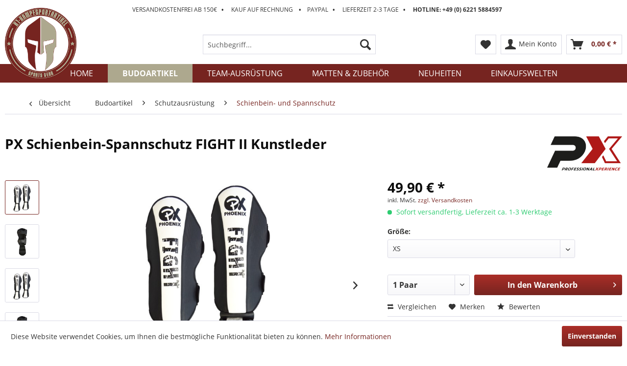

--- FILE ---
content_type: text/html; charset=UTF-8
request_url: https://www.k1-kampfsportartikel.de/budoartikel/schutzausruestung/schienbein-und-spannschutz/968/px-schienbein-spannschutz-fight-ii-kunstleder
body_size: 18086
content:
<!DOCTYPE html>
<html class="no-js" lang="de" itemscope="itemscope" itemtype="http://schema.org/WebPage">
<head>
<meta charset="utf-8">
<meta name="author" content="" />
<meta name="robots" content="index,follow" />
<meta name="revisit-after" content="15 days" />
<meta name="keywords" content="Schienbein-Spannschutz, Shin-Instep, Guard, Kunstleder, PU, Plastic, schwarz, black, S, Kickboxen, Kickboxing, Thaiboxen, Thaiboxing,  PHOENIX, PX, MMA, 100-SJXS, 100-SJS, 100-SJM, 100-SJL, 100-SJXL, 100-SJXXL" />
<meta name="description" content="PX Schienbein-Spannschutz FIGHT II Kunstleder
sehr stabiler Schienbein-Spannschutz mit hoher Schutzwirkung für den Einsatz im Kickboxen, Thaiboxen, K…" />
<meta property="og:type" content="product" />
<meta property="og:site_name" content="K1-Kampfsportartikel" />
<meta property="og:url" content="https://www.k1-kampfsportartikel.de/budoartikel/schutzausruestung/schienbein-und-spannschutz/968/px-schienbein-spannschutz-fight-ii-kunstleder" />
<meta property="og:title" content="PX Schienbein-Spannschutz FIGHT II Kunstleder" />
<meta property="og:description" content="PX Schienbein-Spannschutz FIGHT II Kunstleder
sehr stabiler Schienbein-Spannschutz mit hoher Schutzwirkung für den Einsatz im Kickboxen, Thaiboxen,…" />
<meta property="og:image" content="https://www.k1-kampfsportartikel.de/media/image/ea/10/e2/100-SJ-PX-Schienbein-Spannschutz-FIGHT-II-Kunstleder-1.jpg" />
<meta property="product:brand" content="PHOENIX" />
<meta property="product:price" content="49,90" />
<meta property="product:product_link" content="https://www.k1-kampfsportartikel.de/budoartikel/schutzausruestung/schienbein-und-spannschutz/968/px-schienbein-spannschutz-fight-ii-kunstleder" />
<meta name="twitter:card" content="product" />
<meta name="twitter:site" content="K1-Kampfsportartikel" />
<meta name="twitter:title" content="PX Schienbein-Spannschutz FIGHT II Kunstleder" />
<meta name="twitter:description" content="PX Schienbein-Spannschutz FIGHT II Kunstleder
sehr stabiler Schienbein-Spannschutz mit hoher Schutzwirkung für den Einsatz im Kickboxen, Thaiboxen,…" />
<meta name="twitter:image" content="https://www.k1-kampfsportartikel.de/media/image/ea/10/e2/100-SJ-PX-Schienbein-Spannschutz-FIGHT-II-Kunstleder-1.jpg" />
<meta itemprop="copyrightHolder" content="K1-Kampfsportartikel" />
<meta itemprop="copyrightYear" content="2014" />
<meta itemprop="isFamilyFriendly" content="True" />
<meta itemprop="image" content="https://www.k1-kampfsportartikel.de/media/image/94/d1/22/logo-k1-kampfsportartikel.png" />
<meta name="viewport" content="width=device-width, initial-scale=1.0, user-scalable=no">
<meta name="mobile-web-app-capable" content="yes">
<meta name="apple-mobile-web-app-title" content="K1-Kampfsportartikel">
<meta name="apple-mobile-web-app-capable" content="yes">
<meta name="apple-mobile-web-app-status-bar-style" content="default">
<link rel="apple-touch-icon-precomposed" href="https://www.k1-kampfsportartikel.de/media/image/88/95/86/apple-icon-k1-kampfsportartikel.png">
<link rel="shortcut icon" href="https://www.k1-kampfsportartikel.de/media/image/63/54/8c/favicon.png">
<meta name="msapplication-navbutton-color" content="#762420" />
<meta name="application-name" content="K1-Kampfsportartikel" />
<meta name="msapplication-starturl" content="https://www.k1-kampfsportartikel.de/" />
<meta name="msapplication-window" content="width=1024;height=768" />
<meta name="msapplication-TileImage" content="https://www.k1-kampfsportartikel.de/media/image/ac/ef/56/windows-icon-k1-kampfsportartikel.png">
<meta name="msapplication-TileColor" content="#762420">
<meta name="theme-color" content="#762420" />
<link rel="canonical" href="https://www.k1-kampfsportartikel.de/budoartikel/schutzausruestung/schienbein-und-spannschutz/968/px-schienbein-spannschutz-fight-ii-kunstleder" />
<title itemprop="name">
PX Schienbein-Spannschutz FIGHT II Kunstleder, shinguard, Kickboxen, Muay Thai, Thaiboxen, K1 , MMA,  | K1-Kampfsportartikel</title>
<link href="/web/cache/1740047128_1a795410564326297d67a19e9973044e.css" media="all" rel="stylesheet" type="text/css" />
</head>
<body class="is--ctl-detail is--act-index" >
<div data-paypalUnifiedMetaDataContainer="true" data-paypalUnifiedRestoreOrderNumberUrl="https://www.k1-kampfsportartikel.de/widgets/PaypalUnifiedOrderNumber/restoreOrderNumber" class="is--hidden">
</div>
<div class="page-wrap">
<noscript class="noscript-main">
<div class="alert is--warning">
<div class="alert--icon">
<i class="icon--element icon--warning"></i>
</div>
<div class="alert--content">
Um K1-Kampfsportartikel in vollem Umfang nutzen zu k&ouml;nnen, empfehlen wir Ihnen Javascript in Ihrem Browser zu aktiveren.
</div>
</div>
</noscript>
<header class="header-main">
<div class="top-bar">
<div class="container block-group">
<div class="kopfzeile" role="menuitem" aria-haspopup="false" data-drop-down-menu="false">
Versandkostenfrei ab 150€&nbsp;&nbsp;&nbsp;<strong>•</strong>&nbsp;&nbsp;&nbsp;&nbsp;&nbsp;Kauf auf Rechnung&nbsp;&nbsp;&nbsp;&nbsp;<strong>•</strong>&nbsp;&nbsp;&nbsp;&nbsp;Paypal&nbsp;&nbsp;&nbsp;<strong>•</strong>&nbsp;&nbsp;&nbsp;&nbsp;&nbsp;Lieferzeit 2-3 Tage&nbsp;&nbsp;&nbsp;<strong>•</strong>&nbsp;&nbsp;&nbsp;&nbsp;&nbsp;<strong>HOTLINE: +49 (0)
6221 5884597</strong>
</div>
<nav class="top-bar--navigation block" role="menubar">

    



    

<div class="navigation--entry entry--compare is--hidden" role="menuitem" aria-haspopup="true" data-drop-down-menu="true">
    

</div>
<div class="navigation--entry entry--service has--drop-down" role="menuitem" aria-haspopup="true" data-drop-down-menu="true">
<i class="icon--service"></i> Informationen
    

</div>
</nav>
</div>
</div>
<div class="container header--navigation">
<div class="logo-main block-group" role="banner">
<div class="logo--shop block">
<a class="logo--link" href="https://www.k1-kampfsportartikel.de/" title="K1-Kampfsportartikel - zur Startseite wechseln">
<picture>
<source srcset="https://www.k1-kampfsportartikel.de/media/image/94/d1/22/logo-k1-kampfsportartikel.png" media="(min-width: 78.75em)">
<source srcset="https://www.k1-kampfsportartikel.de/media/image/94/d1/22/logo-k1-kampfsportartikel.png" media="(min-width: 64em)">
<source srcset="https://www.k1-kampfsportartikel.de/media/image/94/d1/22/logo-k1-kampfsportartikel.png" media="(min-width: 48em)">
<img srcset="https://www.k1-kampfsportartikel.de/media/image/94/d1/22/logo-k1-kampfsportartikel.png" alt="K1-Kampfsportartikel - zur Startseite wechseln" />
</picture>
</a>
</div>
</div>
<nav class="shop--navigation block-group">
<ul class="navigation--list block-group" role="menubar">
<li class="navigation--entry entry--menu-left" role="menuitem">
<a class="entry--link entry--trigger btn is--icon-left" href="#offcanvas--left" data-offcanvas="true" data-offCanvasSelector=".sidebar-main">
<i class="icon--menu"></i> Menü
</a>
</li>
<li class="navigation--entry entry--search" role="menuitem" data-search="true" aria-haspopup="true" data-minLength="3">
<a class="btn entry--link entry--trigger" href="#show-hide--search" title="Suche anzeigen / schließen">
<i class="icon--search"></i>
<span class="search--display">Suchen</span>
</a>
<form action="/search" method="get" class="main-search--form">
<input type="search" name="sSearch" class="main-search--field" autocomplete="off" autocapitalize="off" placeholder="Suchbegriff..." maxlength="30" />
<button type="submit" class="main-search--button">
<i class="icon--search"></i>
<span class="main-search--text">Suchen</span>
</button>
<div class="form--ajax-loader">&nbsp;</div>
</form>
<div class="main-search--results"></div>
</li>

    <li class="navigation--entry entry--notepad" role="menuitem">
        <a href="https://www.k1-kampfsportartikel.de/note" title="Merkzettel" class="btn">
            <i class="icon--heart"></i>
                    </a>
    </li>




    <li class="navigation--entry entry--account with-slt"
        role="menuitem"
        data-offcanvas="true"
        data-offCanvasSelector=".account--dropdown-navigation">
        
            <a href="https://www.k1-kampfsportartikel.de/account"
               title="Mein Konto"
               class="btn is--icon-left entry--link account--link">
                <i class="icon--account"></i>
                                    <span class="account--display">
                        Mein Konto
                    </span>
                            </a>
        

                    
                <div class="account--dropdown-navigation">

                    
                        <div class="navigation--smartphone">
                            <div class="entry--close-off-canvas">
                                <a href="#close-account-menu"
                                   class="account--close-off-canvas"
                                   title="Menü schließen">
                                    Menü schließen <i class="icon--arrow-right"></i>
                                </a>
                            </div>
                        </div>
                    

                    
                            <div class="account--menu is--rounded is--personalized">
        
                            
                
                                            <span class="navigation--headline">
                            Mein Konto
                        </span>
                                    

                
                <div class="account--menu-container">

                    
                        
                        <ul class="sidebar--navigation navigation--list is--level0 show--active-items">
                            
                                
                                
                                    
                                                                                    <li class="navigation--entry">
                                                <span class="navigation--signin">
                                                    <a href="https://www.k1-kampfsportartikel.de/account#hide-registration"
                                                       class="blocked--link btn is--primary navigation--signin-btn"
                                                       data-collapseTarget="#registration"
                                                       data-action="close">
                                                        Anmelden
                                                    </a>
                                                    <span class="navigation--register">
                                                        oder
                                                        <a href="https://www.k1-kampfsportartikel.de/account#show-registration"
                                                           class="blocked--link"
                                                           data-collapseTarget="#registration"
                                                           data-action="open">
                                                            registrieren
                                                        </a>
                                                    </span>
                                                </span>
                                            </li>
                                                                            

                                    
                                        <li class="navigation--entry">
                                            <a href="https://www.k1-kampfsportartikel.de/account" title="Übersicht" class="navigation--link">
                                                Übersicht
                                            </a>
                                        </li>
                                    
                                

                                
                                
                                    <li class="navigation--entry">
                                        <a href="https://www.k1-kampfsportartikel.de/account/profile" title="Persönliche Daten" class="navigation--link" rel="nofollow">
                                            Persönliche Daten
                                        </a>
                                    </li>
                                

                                
                                
                                                                            
                                            <li class="navigation--entry">
                                                <a href="https://www.k1-kampfsportartikel.de/address/index/sidebar/" title="Adressen" class="navigation--link" rel="nofollow">
                                                    Adressen
                                                </a>
                                            </li>
                                        
                                                                    

                                
                                
                                    <li class="navigation--entry">
                                        <a href="https://www.k1-kampfsportartikel.de/account/payment" title="Zahlungsarten" class="navigation--link" rel="nofollow">
                                            Zahlungsarten
                                        </a>
                                    </li>
                                

                                
                                
                                    <li class="navigation--entry">
                                        <a href="https://www.k1-kampfsportartikel.de/account/orders" title="Bestellungen" class="navigation--link" rel="nofollow">
                                            Bestellungen
                                        </a>
                                    </li>
                                

                                
                                
                                                                            <li class="navigation--entry">
                                            <a href="https://www.k1-kampfsportartikel.de/account/downloads" title="Sofortdownloads" class="navigation--link" rel="nofollow">
                                                Sofortdownloads
                                            </a>
                                        </li>
                                                                    

                                
                                
                                    <li class="navigation--entry">
                                        <a href="https://www.k1-kampfsportartikel.de/note" title="Merkzettel" class="navigation--link" rel="nofollow">
                                            Merkzettel
                                        </a>
                                    </li>
                                

                                
                                
                                                                    

                                
                                
                                                                    
                            
                        </ul>
                    
                </div>
                    
    </div>
                    
                </div>
            
            </li>




    <li class="navigation--entry entry--cart" role="menuitem">
        <a class="btn is--icon-left cart--link" href="https://www.k1-kampfsportartikel.de/checkout/cart" title="Warenkorb">
            <span class="cart--display">
                                    Warenkorb
                            </span>

            <span class="badge is--primary is--minimal cart--quantity is--hidden">0</span>

            <i class="icon--basket"></i>

            <span class="cart--amount">
                0,00&nbsp;&euro; *
            </span>
        </a>
        <div class="ajax-loader">&nbsp;</div>
    </li>



</ul>
</nav>
<div class="container--ajax-cart" data-collapse-cart="true" data-displayMode="offcanvas"></div>
</div>
</header>
<nav class="navigation-main">
<div class="container" data-menu-scroller="true" data-listSelector=".navigation--list.container" data-viewPortSelector=".navigation--list-wrapper">
<div class="navigation--list-wrapper">
<ul class="navigation--list container" role="menubar" itemscope="itemscope" itemtype="http://schema.org/SiteNavigationElement">
<li class="navigation--entry is--home" role="menuitem"><a class="navigation--link is--first" href="https://www.k1-kampfsportartikel.de/" title="Home" itemprop="url"><span itemprop="name">Home</span></a></li><li class="navigation--entry is--active" role="menuitem"><a class="navigation--link is--active" href="https://www.k1-kampfsportartikel.de/budoartikel/" title="Budoartikel" itemprop="url"><span itemprop="name">Budoartikel</span></a></li><li class="navigation--entry" role="menuitem"><a class="navigation--link" href="https://www.k1-kampfsportartikel.de/team-ausruestung/" title="Team-Ausrüstung" itemprop="url"><span itemprop="name">Team-Ausrüstung</span></a></li><li class="navigation--entry" role="menuitem"><a class="navigation--link" href="https://www.k1-kampfsportartikel.de/matten-zubehoer/" title="Matten & Zubehör" itemprop="url"><span itemprop="name">Matten & Zubehör</span></a></li><li class="navigation--entry" role="menuitem"><a class="navigation--link" href="https://www.k1-kampfsportartikel.de/neuheiten/" title="Neuheiten" itemprop="url"><span itemprop="name">Neuheiten</span></a></li><li class="navigation--entry" role="menuitem"><a class="navigation--link" href="https://www.k1-kampfsportartikel.de/einkaufswelten/" title="Einkaufswelten" itemprop="url"><span itemprop="name">Einkaufswelten</span></a></li>            </ul>
</div>
<div class="advanced-menu" data-advanced-menu="true" data-hoverDelay="250">
<div class="menu--container">
<div class="button-container">
<a href="https://www.k1-kampfsportartikel.de/budoartikel/" class="button--category" title="Zur Kategorie Budoartikel">
<i class="icon--arrow-right"></i>
Zur Kategorie Budoartikel
</a>
<span class="button--close">
<i class="icon--cross"></i>
</span>
</div>
<div class="content--wrapper has--content has--teaser">
<ul class="menu--list menu--level-0 columns--2" style="width: 50%;">
<li class="menu--list-item item--level-0" style="width: 100%">
<a href="https://www.k1-kampfsportartikel.de/budoartikel/kampfsportbekleidung/" class="menu--list-item-link" title="Kampfsportbekleidung">Kampfsportbekleidung</a>
<ul class="menu--list menu--level-1 columns--2">
<li class="menu--list-item item--level-1">
<a href="https://www.k1-kampfsportartikel.de/budoartikel/kampfsportbekleidung/brazilian-jiu-jitsu/" class="menu--list-item-link" title="Brazilian Jiu Jitsu">Brazilian Jiu Jitsu</a>
</li>
<li class="menu--list-item item--level-1">
<a href="https://www.k1-kampfsportartikel.de/budoartikel/kampfsportbekleidung/hap-ki-do/" class="menu--list-item-link" title="Hap-Ki-Do">Hap-Ki-Do</a>
</li>
<li class="menu--list-item item--level-1">
<a href="https://www.k1-kampfsportartikel.de/budoartikel/kampfsportbekleidung/judo/" class="menu--list-item-link" title="Judo">Judo</a>
</li>
<li class="menu--list-item item--level-1">
<a href="https://www.k1-kampfsportartikel.de/budoartikel/kampfsportbekleidung/karate/" class="menu--list-item-link" title="Karate">Karate</a>
</li>
<li class="menu--list-item item--level-1">
<a href="https://www.k1-kampfsportartikel.de/budoartikel/kampfsportbekleidung/kendo-aikido/" class="menu--list-item-link" title="Kendo | Aikido">Kendo | Aikido</a>
</li>
<li class="menu--list-item item--level-1">
<a href="https://www.k1-kampfsportartikel.de/budoartikel/kampfsportbekleidung/kickboxing-freestyle/" class="menu--list-item-link" title="Kickboxing | Freestyle">Kickboxing | Freestyle</a>
</li>
<li class="menu--list-item item--level-1">
<a href="https://www.k1-kampfsportartikel.de/budoartikel/kampfsportbekleidung/kung-fu-tai-chi/" class="menu--list-item-link" title="Kung Fu | Tai Chi">Kung Fu | Tai Chi</a>
</li>
<li class="menu--list-item item--level-1">
<a href="https://www.k1-kampfsportartikel.de/budoartikel/kampfsportbekleidung/mma/" class="menu--list-item-link" title="MMA">MMA</a>
</li>
<li class="menu--list-item item--level-1">
<a href="https://www.k1-kampfsportartikel.de/budoartikel/kampfsportbekleidung/ninjutsu/" class="menu--list-item-link" title="Ninjutsu">Ninjutsu</a>
</li>
<li class="menu--list-item item--level-1">
<a href="https://www.k1-kampfsportartikel.de/budoartikel/kampfsportbekleidung/pointfighting/" class="menu--list-item-link" title="Pointfighting">Pointfighting</a>
</li>
<li class="menu--list-item item--level-1">
<a href="https://www.k1-kampfsportartikel.de/budoartikel/kampfsportbekleidung/sv-anzuege/" class="menu--list-item-link" title="SV-Anzüge">SV-Anzüge</a>
</li>
<li class="menu--list-item item--level-1">
<a href="https://www.k1-kampfsportartikel.de/budoartikel/kampfsportbekleidung/taekwondo/" class="menu--list-item-link" title="Taekwondo">Taekwondo</a>
</li>
<li class="menu--list-item item--level-1">
<a href="https://www.k1-kampfsportartikel.de/budoartikel/kampfsportbekleidung/thaiboxing/" class="menu--list-item-link" title="Thaiboxing">Thaiboxing</a>
</li>
<li class="menu--list-item item--level-1">
<a href="https://www.k1-kampfsportartikel.de/budoartikel/kampfsportbekleidung/t-shirts/" class="menu--list-item-link" title="T-Shirts">T-Shirts</a>
</li>
<li class="menu--list-item item--level-1">
<a href="https://www.k1-kampfsportartikel.de/budoartikel/kampfsportbekleidung/hosen/" class="menu--list-item-link" title="Hosen">Hosen</a>
</li>
<li class="menu--list-item item--level-1">
<a href="https://www.k1-kampfsportartikel.de/budoartikel/kampfsportbekleidung/jacken/" class="menu--list-item-link" title="Jacken">Jacken</a>
</li>
<li class="menu--list-item item--level-1">
<a href="https://www.k1-kampfsportartikel.de/budoartikel/kampfsportbekleidung/hoody-pullover/" class="menu--list-item-link" title="Hoody / Pullover">Hoody / Pullover</a>
</li>
<li class="menu--list-item item--level-1">
<a href="https://www.k1-kampfsportartikel.de/budoartikel/kampfsportbekleidung/schuhe/" class="menu--list-item-link" title="Schuhe">Schuhe</a>
</li>
<li class="menu--list-item item--level-1">
<a href="https://www.k1-kampfsportartikel.de/budoartikel/kampfsportbekleidung/budo-kids/" class="menu--list-item-link" title="Budo Kids">Budo Kids</a>
</li>
</ul>
</li>
<li class="menu--list-item item--level-0" style="width: 100%">
<a href="https://www.k1-kampfsportartikel.de/budoartikel/guertel-schaerpen/" class="menu--list-item-link" title="Gürtel &amp; Schärpen">Gürtel & Schärpen</a>
<ul class="menu--list menu--level-1 columns--2">
<li class="menu--list-item item--level-1">
<a href="https://www.k1-kampfsportartikel.de/budoartikel/guertel-schaerpen/bjj/" class="menu--list-item-link" title="BJJ">BJJ</a>
</li>
<li class="menu--list-item item--level-1">
<a href="https://www.k1-kampfsportartikel.de/budoartikel/guertel-schaerpen/kinder-softbelt/" class="menu--list-item-link" title="Kinder Softbelt">Kinder Softbelt</a>
</li>
<li class="menu--list-item item--level-1">
<a href="https://www.k1-kampfsportartikel.de/budoartikel/guertel-schaerpen/klettguertel/" class="menu--list-item-link" title="Klettgürtel">Klettgürtel</a>
</li>
<li class="menu--list-item item--level-1">
<a href="https://www.k1-kampfsportartikel.de/budoartikel/guertel-schaerpen/schaerpen/" class="menu--list-item-link" title="Schärpen">Schärpen</a>
</li>
<li class="menu--list-item item--level-1">
<a href="https://www.k1-kampfsportartikel.de/budoartikel/guertel-schaerpen/standardguertel/" class="menu--list-item-link" title="Standardgürtel">Standardgürtel</a>
</li>
<li class="menu--list-item item--level-1">
<a href="https://www.k1-kampfsportartikel.de/budoartikel/guertel-schaerpen/wettkampfguertel/" class="menu--list-item-link" title="Wettkampfgürtel">Wettkampfgürtel</a>
</li>
</ul>
</li>
<li class="menu--list-item item--level-0" style="width: 100%">
<a href="https://www.k1-kampfsportartikel.de/budoartikel/schutzausruestung/" class="menu--list-item-link" title="Schutzausrüstung">Schutzausrüstung</a>
<ul class="menu--list menu--level-1 columns--2">
<li class="menu--list-item item--level-1">
<a href="https://www.k1-kampfsportartikel.de/budoartikel/schutzausruestung/brustschutz-damen/" class="menu--list-item-link" title="Brustschutz Damen">Brustschutz Damen</a>
</li>
<li class="menu--list-item item--level-1">
<a href="https://www.k1-kampfsportartikel.de/budoartikel/schutzausruestung/fussschutz-fussschoner/" class="menu--list-item-link" title="Fußschutz | Fußschoner">Fußschutz | Fußschoner</a>
</li>
<li class="menu--list-item item--level-1">
<a href="https://www.k1-kampfsportartikel.de/budoartikel/schutzausruestung/handschutz-handschoner/" class="menu--list-item-link" title="Handschutz | Handschoner">Handschutz | Handschoner</a>
</li>
<li class="menu--list-item item--level-1">
<a href="https://www.k1-kampfsportartikel.de/budoartikel/schutzausruestung/boxhandschuhe/" class="menu--list-item-link" title="Boxhandschuhe">Boxhandschuhe</a>
</li>
<li class="menu--list-item item--level-1">
<a href="https://www.k1-kampfsportartikel.de/budoartikel/schutzausruestung/kopfschutz/" class="menu--list-item-link" title="Kopfschutz">Kopfschutz</a>
</li>
<li class="menu--list-item item--level-1">
<a href="https://www.k1-kampfsportartikel.de/budoartikel/schutzausruestung/schienbeinschutz/" class="menu--list-item-link" title="Schienbeinschutz">Schienbeinschutz</a>
</li>
<li class="menu--list-item item--level-1">
<a href="https://www.k1-kampfsportartikel.de/budoartikel/schutzausruestung/schienbein-und-spannschutz/" class="menu--list-item-link" title="Schienbein- und Spannschutz">Schienbein- und Spannschutz</a>
</li>
<li class="menu--list-item item--level-1">
<a href="https://www.k1-kampfsportartikel.de/budoartikel/schutzausruestung/schutzweste-bauchschutz/" class="menu--list-item-link" title="Schutzweste | Bauchschutz">Schutzweste | Bauchschutz</a>
</li>
<li class="menu--list-item item--level-1">
<a href="https://www.k1-kampfsportartikel.de/budoartikel/schutzausruestung/tiefschutz/" class="menu--list-item-link" title="Tiefschutz">Tiefschutz</a>
</li>
<li class="menu--list-item item--level-1">
<a href="https://www.k1-kampfsportartikel.de/budoartikel/schutzausruestung/unterarmschoner-schuetzer/" class="menu--list-item-link" title="Unterarmschoner | -schützer">Unterarmschoner | -schützer</a>
</li>
<li class="menu--list-item item--level-1">
<a href="https://www.k1-kampfsportartikel.de/budoartikel/schutzausruestung/zahnschutz/" class="menu--list-item-link" title="Zahnschutz">Zahnschutz</a>
</li>
</ul>
</li>
<li class="menu--list-item item--level-0" style="width: 100%">
<a href="https://www.k1-kampfsportartikel.de/budoartikel/trainingsausruestung/" class="menu--list-item-link" title="Trainingsausrüstung">Trainingsausrüstung</a>
<ul class="menu--list menu--level-1 columns--2">
<li class="menu--list-item item--level-1">
<a href="https://www.k1-kampfsportartikel.de/budoartikel/trainingsausruestung/boxsaecke/" class="menu--list-item-link" title="Boxsäcke">Boxsäcke</a>
</li>
<li class="menu--list-item item--level-1">
<a href="https://www.k1-kampfsportartikel.de/budoartikel/trainingsausruestung/standboxsaecke/" class="menu--list-item-link" title="Standboxsäcke">Standboxsäcke</a>
</li>
<li class="menu--list-item item--level-1">
<a href="https://www.k1-kampfsportartikel.de/budoartikel/trainingsausruestung/trainingsdummy/" class="menu--list-item-link" title="Trainingsdummy">Trainingsdummy</a>
</li>
<li class="menu--list-item item--level-1">
<a href="https://www.k1-kampfsportartikel.de/budoartikel/trainingsausruestung/pratzen-schlagpolster/" class="menu--list-item-link" title="Pratzen | Schlagpolster">Pratzen | Schlagpolster</a>
</li>
<li class="menu--list-item item--level-1">
<a href="https://www.k1-kampfsportartikel.de/budoartikel/trainingsausruestung/trainingsgeraete/" class="menu--list-item-link" title="Trainingsgeräte">Trainingsgeräte</a>
</li>
<li class="menu--list-item item--level-1">
<a href="https://www.k1-kampfsportartikel.de/budoartikel/trainingsausruestung/trainingswaffen/" class="menu--list-item-link" title="Trainingswaffen">Trainingswaffen</a>
</li>
<li class="menu--list-item item--level-1">
<a href="https://www.k1-kampfsportartikel.de/budoartikel/trainingsausruestung/taschen-rucksaecke/" class="menu--list-item-link" title="Taschen &amp; Rucksäcke">Taschen & Rucksäcke</a>
</li>
</ul>
</li>
<li class="menu--list-item item--level-0" style="width: 100%">
<a href="https://www.k1-kampfsportartikel.de/budoartikel/sport-medizin/" class="menu--list-item-link" title="Sport-Medizin">Sport-Medizin</a>
</li>
<li class="menu--list-item item--level-0" style="width: 100%">
<a href="https://www.k1-kampfsportartikel.de/budoartikel/individuell-ihr-logo/" class="menu--list-item-link" title="individuell - Ihr Logo">individuell - Ihr Logo</a>
</li>
</ul>
<div class="menu--delimiter" style="right: 50%;"></div>
<div class="menu--teaser" style="width: 50%;">
<div class="teaser--headline">Budoartikel bei K1-Kampfsportartikel</div>
</div>
</div>
</div>
<div class="menu--container">
<div class="button-container">
<a href="https://www.k1-kampfsportartikel.de/team-ausruestung/" class="button--category" title="Zur Kategorie Team-Ausrüstung">
<i class="icon--arrow-right"></i>
Zur Kategorie Team-Ausrüstung
</a>
<span class="button--close">
<i class="icon--cross"></i>
</span>
</div>
<div class="content--wrapper has--content has--teaser">
<ul class="menu--list menu--level-0 columns--2" style="width: 50%;">
<li class="menu--list-item item--level-0" style="width: 100%">
<a href="https://www.k1-kampfsportartikel.de/team-ausruestung/trainingsanzuege/" class="menu--list-item-link" title="Trainingsanzüge">Trainingsanzüge</a>
</li>
<li class="menu--list-item item--level-0" style="width: 100%">
<a href="https://www.k1-kampfsportartikel.de/team-ausruestung/taschen-rucksaecke/" class="menu--list-item-link" title="Taschen &amp; Rucksäcke">Taschen & Rucksäcke</a>
</li>
<li class="menu--list-item item--level-0" style="width: 100%">
<a href="https://www.k1-kampfsportartikel.de/team-ausruestung/geschenkartikel/" class="menu--list-item-link" title="Geschenkartikel">Geschenkartikel</a>
</li>
<li class="menu--list-item item--level-0" style="width: 100%">
<a href="https://www.k1-kampfsportartikel.de/team-ausruestung/vereinsabzeichen/" class="menu--list-item-link" title="Vereinsabzeichen">Vereinsabzeichen</a>
<ul class="menu--list menu--level-1 columns--2">
<li class="menu--list-item item--level-1">
<a href="https://www.k1-kampfsportartikel.de/team-ausruestung/vereinsabzeichen/aufkleber/" class="menu--list-item-link" title="Aufkleber">Aufkleber</a>
</li>
<li class="menu--list-item item--level-1">
<a href="https://www.k1-kampfsportartikel.de/team-ausruestung/vereinsabzeichen/stickabzeichen/" class="menu--list-item-link" title="Stickabzeichen">Stickabzeichen</a>
</li>
</ul>
</li>
</ul>
<div class="menu--delimiter" style="right: 50%;"></div>
<div class="menu--teaser" style="width: 50%;">
<div class="teaser--headline">Team-Ausrüstung bei K1-Kampfsportartikel</div>
</div>
</div>
</div>
<div class="menu--container">
<div class="button-container">
<a href="https://www.k1-kampfsportartikel.de/matten-zubehoer/" class="button--category" title="Zur Kategorie Matten &amp; Zubehör">
<i class="icon--arrow-right"></i>
Zur Kategorie Matten & Zubehör
</a>
<span class="button--close">
<i class="icon--cross"></i>
</span>
</div>
<div class="content--wrapper has--content has--teaser">
<ul class="menu--list menu--level-0 columns--2" style="width: 50%;">
<li class="menu--list-item item--level-0" style="width: 100%">
<a href="https://www.k1-kampfsportartikel.de/matten-zubehoer/judo-mma/" class="menu--list-item-link" title="Judo &amp; MMA">Judo & MMA</a>
</li>
<li class="menu--list-item item--level-0" style="width: 100%">
<a href="https://www.k1-kampfsportartikel.de/matten-zubehoer/kampfsportmatten-verzahnt/" class="menu--list-item-link" title="Kampfsportmatten verzahnt">Kampfsportmatten verzahnt</a>
</li>
<li class="menu--list-item item--level-0" style="width: 100%">
<a href="https://www.k1-kampfsportartikel.de/matten-zubehoer/zubehoer/" class="menu--list-item-link" title="Zubehör">Zubehör</a>
</li>
</ul>
<div class="menu--delimiter" style="right: 50%;"></div>
<div class="menu--teaser" style="width: 50%;">
<div class="teaser--headline">Matten & Zubehör bei K1-Kampfsportartikel</div>
</div>
</div>
</div>
<div class="menu--container">
<div class="button-container">
<a href="https://www.k1-kampfsportartikel.de/neuheiten/" class="button--category" title="Zur Kategorie Neuheiten">
<i class="icon--arrow-right"></i>
Zur Kategorie Neuheiten
</a>
<span class="button--close">
<i class="icon--cross"></i>
</span>
</div>
</div>
<div class="menu--container">
<div class="button-container">
<a href="https://www.k1-kampfsportartikel.de/einkaufswelten/" class="button--category" title="Zur Kategorie Einkaufswelten">
<i class="icon--arrow-right"></i>
Zur Kategorie Einkaufswelten
</a>
<span class="button--close">
<i class="icon--cross"></i>
</span>
</div>
<div class="content--wrapper has--content has--teaser">
<ul class="menu--list menu--level-0 columns--2" style="width: 50%;">
<li class="menu--list-item item--level-0" style="width: 100%">
<a href="https://www.k1-kampfsportartikel.de/einkaufswelten/boxen/" class="menu--list-item-link" title="Boxen">Boxen</a>
</li>
<li class="menu--list-item item--level-0" style="width: 100%">
<a href="https://www.k1-kampfsportartikel.de/einkaufswelten/aikido-kendo/" class="menu--list-item-link" title="Aikido / Kendo">Aikido / Kendo</a>
</li>
<li class="menu--list-item item--level-0" style="width: 100%">
<a href="https://www.k1-kampfsportartikel.de/einkaufswelten/bjj/" class="menu--list-item-link" title="BJJ">BJJ</a>
</li>
<li class="menu--list-item item--level-0" style="width: 100%">
<a href="https://www.k1-kampfsportartikel.de/einkaufswelten/fitnesstraining/" class="menu--list-item-link" title="Fitnesstraining">Fitnesstraining</a>
</li>
<li class="menu--list-item item--level-0" style="width: 100%">
<a href="https://www.k1-kampfsportartikel.de/einkaufswelten/judo/" class="menu--list-item-link" title="Judo">Judo</a>
</li>
<li class="menu--list-item item--level-0" style="width: 100%">
<a href="https://www.k1-kampfsportartikel.de/einkaufswelten/karate/" class="menu--list-item-link" title="Karate">Karate</a>
</li>
<li class="menu--list-item item--level-0" style="width: 100%">
<a href="https://www.k1-kampfsportartikel.de/einkaufswelten/kids/" class="menu--list-item-link" title="Kids">Kids</a>
<ul class="menu--list menu--level-1 columns--2">
<li class="menu--list-item item--level-1">
<a href="https://www.k1-kampfsportartikel.de/einkaufswelten/kids/junior-fighters-equipment/" class="menu--list-item-link" title="Junior Fighters Equipment">Junior Fighters Equipment</a>
</li>
<li class="menu--list-item item--level-1">
<a href="https://www.k1-kampfsportartikel.de/einkaufswelten/kids/junior-judo/" class="menu--list-item-link" title="Junior Judo">Junior Judo</a>
</li>
<li class="menu--list-item item--level-1">
<a href="https://www.k1-kampfsportartikel.de/einkaufswelten/kids/junior-karate/" class="menu--list-item-link" title="Junior Karate">Junior Karate</a>
</li>
<li class="menu--list-item item--level-1">
<a href="https://www.k1-kampfsportartikel.de/einkaufswelten/kids/junior-kickboxen/" class="menu--list-item-link" title="Junior Kickboxen">Junior Kickboxen</a>
</li>
<li class="menu--list-item item--level-1">
<a href="https://www.k1-kampfsportartikel.de/einkaufswelten/kids/junior-kung-fu/" class="menu--list-item-link" title="Junior Kung-Fu">Junior Kung-Fu</a>
</li>
<li class="menu--list-item item--level-1">
<a href="https://www.k1-kampfsportartikel.de/einkaufswelten/kids/junior-taekwondo/" class="menu--list-item-link" title="Junior TaeKwonDo">Junior TaeKwonDo</a>
</li>
</ul>
</li>
<li class="menu--list-item item--level-0" style="width: 100%">
<a href="https://www.k1-kampfsportartikel.de/einkaufswelten/kickboxen/" class="menu--list-item-link" title="Kickboxen">Kickboxen</a>
</li>
<li class="menu--list-item item--level-0" style="width: 100%">
<a href="https://www.k1-kampfsportartikel.de/einkaufswelten/krav-maga/" class="menu--list-item-link" title="Krav Maga">Krav Maga</a>
</li>
<li class="menu--list-item item--level-0" style="width: 100%">
<a href="https://www.k1-kampfsportartikel.de/einkaufswelten/kung-fu/" class="menu--list-item-link" title="Kung Fu">Kung Fu</a>
</li>
<li class="menu--list-item item--level-0" style="width: 100%">
<a href="https://www.k1-kampfsportartikel.de/einkaufswelten/mma/" class="menu--list-item-link" title="MMA">MMA</a>
</li>
<li class="menu--list-item item--level-0" style="width: 100%">
<a href="https://www.k1-kampfsportartikel.de/einkaufswelten/taekwondo/" class="menu--list-item-link" title="Taekwondo">Taekwondo</a>
<ul class="menu--list menu--level-1 columns--2">
<li class="menu--list-item item--level-1">
<a href="https://www.k1-kampfsportartikel.de/einkaufswelten/taekwondo/anzuege/" class="menu--list-item-link" title="Anzüge">Anzüge</a>
</li>
<li class="menu--list-item item--level-1">
<a href="https://www.k1-kampfsportartikel.de/einkaufswelten/taekwondo/schuetzer/" class="menu--list-item-link" title="Schützer">Schützer</a>
</li>
<li class="menu--list-item item--level-1">
<a href="https://www.k1-kampfsportartikel.de/einkaufswelten/taekwondo/training/" class="menu--list-item-link" title="Training">Training</a>
</li>
</ul>
</li>
<li class="menu--list-item item--level-0" style="width: 100%">
<a href="https://www.k1-kampfsportartikel.de/einkaufswelten/thaiboxen/" class="menu--list-item-link" title="Thaiboxen">Thaiboxen</a>
</li>
<li class="menu--list-item item--level-0" style="width: 100%">
<a href="https://www.k1-kampfsportartikel.de/einkaufswelten/videos/" class="menu--list-item-link" title="Videos">Videos</a>
</li>
</ul>
<div class="menu--delimiter" style="right: 50%;"></div>
<div class="menu--teaser" style="width: 50%;">
<div class="teaser--headline">Einkaufswelten bei K1-Kampfsportartikel</div>
</div>
</div>
</div>
</div>
</div>
</nav>
<section class="content-main container block-group">
<nav class="content--breadcrumb block">
<a class="breadcrumb--button breadcrumb--link" href="https://www.k1-kampfsportartikel.de/budoartikel/schutzausruestung/schienbein-und-spannschutz/" title="Übersicht">
<i class="icon--arrow-left"></i>
<span class="breadcrumb--title">Übersicht</span>
</a>
<ul class="breadcrumb--list" role="menu" itemscope itemtype="http://schema.org/BreadcrumbList">
<li class="breadcrumb--entry" itemprop="itemListElement" itemscope itemtype="http://schema.org/ListItem">
<a class="breadcrumb--link" href="https://www.k1-kampfsportartikel.de/budoartikel/" title="Budoartikel" itemprop="item">
<link itemprop="url" href="https://www.k1-kampfsportartikel.de/budoartikel/" />
<span class="breadcrumb--title" itemprop="name">Budoartikel</span>
</a>
<meta itemprop="position" content="0" />
</li>
<li class="breadcrumb--separator">
<i class="icon--arrow-right"></i>
</li>
<li class="breadcrumb--entry" itemprop="itemListElement" itemscope itemtype="http://schema.org/ListItem">
<a class="breadcrumb--link" href="https://www.k1-kampfsportartikel.de/budoartikel/schutzausruestung/" title="Schutzausrüstung" itemprop="item">
<link itemprop="url" href="https://www.k1-kampfsportartikel.de/budoartikel/schutzausruestung/" />
<span class="breadcrumb--title" itemprop="name">Schutzausrüstung</span>
</a>
<meta itemprop="position" content="1" />
</li>
<li class="breadcrumb--separator">
<i class="icon--arrow-right"></i>
</li>
<li class="breadcrumb--entry is--active" itemprop="itemListElement" itemscope itemtype="http://schema.org/ListItem">
<a class="breadcrumb--link" href="https://www.k1-kampfsportartikel.de/budoartikel/schutzausruestung/schienbein-und-spannschutz/" title="Schienbein- und Spannschutz" itemprop="item">
<link itemprop="url" href="https://www.k1-kampfsportartikel.de/budoartikel/schutzausruestung/schienbein-und-spannschutz/" />
<span class="breadcrumb--title" itemprop="name">Schienbein- und Spannschutz</span>
</a>
<meta itemprop="position" content="2" />
</li>
</ul>
</nav>
<nav class="product--navigation">
<a href="#" class="navigation--link link--prev">
<div class="link--prev-button">
<span class="link--prev-inner">Zurück</span>
</div>
<div class="image--wrapper">
<div class="image--container"></div>
</div>
</a>
<a href="#" class="navigation--link link--next">
<div class="link--next-button">
<span class="link--next-inner">Vor</span>
</div>
<div class="image--wrapper">
<div class="image--container"></div>
</div>
</a>
</nav>
<div class="content-main--inner">
<aside class="sidebar-main off-canvas">
<div class="navigation--smartphone">
<ul class="navigation--list ">
<li class="navigation--entry entry--close-off-canvas">
<a href="#close-categories-menu" title="Menü schließen" class="navigation--link">
Menü schließen <i class="icon--arrow-right"></i>
</a>
</li>
</ul>
<div class="mobile--switches">

    



    

</div>
</div>
<div class="sidebar--categories-wrapper" data-subcategory-nav="true" data-mainCategoryId="99" data-categoryId="66" data-fetchUrl="/widgets/listing/getCategory/categoryId/66">
<div class="categories--headline navigation--headline">
Kategorien
</div>
<div class="sidebar--categories-navigation">
<ul class="sidebar--navigation categories--navigation navigation--list is--drop-down is--level0 is--rounded" role="menu">
<li class="navigation--entry is--active has--sub-categories has--sub-children" role="menuitem">
<a class="navigation--link is--active has--sub-categories link--go-forward" href="https://www.k1-kampfsportartikel.de/budoartikel/" data-categoryId="14" data-fetchUrl="/widgets/listing/getCategory/categoryId/14" title="Budoartikel" >
Budoartikel
<span class="is--icon-right">
<i class="icon--arrow-right"></i>
</span>
</a>
<ul class="sidebar--navigation categories--navigation navigation--list is--level1 is--rounded" role="menu">
<li class="navigation--entry has--sub-children" role="menuitem">
<a class="navigation--link link--go-forward" href="https://www.k1-kampfsportartikel.de/budoartikel/kampfsportbekleidung/" data-categoryId="22" data-fetchUrl="/widgets/listing/getCategory/categoryId/22" title="Kampfsportbekleidung" >
Kampfsportbekleidung
<span class="is--icon-right">
<i class="icon--arrow-right"></i>
</span>
</a>
</li>
<li class="navigation--entry has--sub-children" role="menuitem">
<a class="navigation--link link--go-forward" href="https://www.k1-kampfsportartikel.de/budoartikel/guertel-schaerpen/" data-categoryId="23" data-fetchUrl="/widgets/listing/getCategory/categoryId/23" title="Gürtel &amp; Schärpen" >
Gürtel & Schärpen
<span class="is--icon-right">
<i class="icon--arrow-right"></i>
</span>
</a>
</li>
<li class="navigation--entry is--active has--sub-categories has--sub-children" role="menuitem">
<a class="navigation--link is--active has--sub-categories link--go-forward" href="https://www.k1-kampfsportartikel.de/budoartikel/schutzausruestung/" data-categoryId="24" data-fetchUrl="/widgets/listing/getCategory/categoryId/24" title="Schutzausrüstung" >
Schutzausrüstung
<span class="is--icon-right">
<i class="icon--arrow-right"></i>
</span>
</a>
<ul class="sidebar--navigation categories--navigation navigation--list is--level2 navigation--level-high is--rounded" role="menu">
<li class="navigation--entry" role="menuitem">
<a class="navigation--link" href="https://www.k1-kampfsportartikel.de/budoartikel/schutzausruestung/brustschutz-damen/" data-categoryId="61" data-fetchUrl="/widgets/listing/getCategory/categoryId/61" title="Brustschutz Damen" >
Brustschutz Damen
</a>
</li>
<li class="navigation--entry" role="menuitem">
<a class="navigation--link" href="https://www.k1-kampfsportartikel.de/budoartikel/schutzausruestung/fussschutz-fussschoner/" data-categoryId="62" data-fetchUrl="/widgets/listing/getCategory/categoryId/62" title="Fußschutz | Fußschoner" >
Fußschutz | Fußschoner
</a>
</li>
<li class="navigation--entry" role="menuitem">
<a class="navigation--link" href="https://www.k1-kampfsportartikel.de/budoartikel/schutzausruestung/handschutz-handschoner/" data-categoryId="63" data-fetchUrl="/widgets/listing/getCategory/categoryId/63" title="Handschutz | Handschoner" >
Handschutz | Handschoner
</a>
</li>
<li class="navigation--entry" role="menuitem">
<a class="navigation--link" href="https://www.k1-kampfsportartikel.de/budoartikel/schutzausruestung/boxhandschuhe/" data-categoryId="234" data-fetchUrl="/widgets/listing/getCategory/categoryId/234" title="Boxhandschuhe" >
Boxhandschuhe
</a>
</li>
<li class="navigation--entry" role="menuitem">
<a class="navigation--link" href="https://www.k1-kampfsportartikel.de/budoartikel/schutzausruestung/kopfschutz/" data-categoryId="64" data-fetchUrl="/widgets/listing/getCategory/categoryId/64" title="Kopfschutz" >
Kopfschutz
</a>
</li>
<li class="navigation--entry" role="menuitem">
<a class="navigation--link" href="https://www.k1-kampfsportartikel.de/budoartikel/schutzausruestung/schienbeinschutz/" data-categoryId="65" data-fetchUrl="/widgets/listing/getCategory/categoryId/65" title="Schienbeinschutz" >
Schienbeinschutz
</a>
</li>
<li class="navigation--entry is--active" role="menuitem">
<a class="navigation--link is--active" href="https://www.k1-kampfsportartikel.de/budoartikel/schutzausruestung/schienbein-und-spannschutz/" data-categoryId="66" data-fetchUrl="/widgets/listing/getCategory/categoryId/66" title="Schienbein- und Spannschutz" >
Schienbein- und Spannschutz
</a>
</li>
<li class="navigation--entry" role="menuitem">
<a class="navigation--link" href="https://www.k1-kampfsportartikel.de/budoartikel/schutzausruestung/schutzweste-bauchschutz/" data-categoryId="67" data-fetchUrl="/widgets/listing/getCategory/categoryId/67" title="Schutzweste | Bauchschutz" >
Schutzweste | Bauchschutz
</a>
</li>
<li class="navigation--entry" role="menuitem">
<a class="navigation--link" href="https://www.k1-kampfsportartikel.de/budoartikel/schutzausruestung/tiefschutz/" data-categoryId="68" data-fetchUrl="/widgets/listing/getCategory/categoryId/68" title="Tiefschutz" >
Tiefschutz
</a>
</li>
<li class="navigation--entry" role="menuitem">
<a class="navigation--link" href="https://www.k1-kampfsportartikel.de/budoartikel/schutzausruestung/unterarmschoner-schuetzer/" data-categoryId="69" data-fetchUrl="/widgets/listing/getCategory/categoryId/69" title="Unterarmschoner | -schützer" >
Unterarmschoner | -schützer
</a>
</li>
<li class="navigation--entry" role="menuitem">
<a class="navigation--link" href="https://www.k1-kampfsportartikel.de/budoartikel/schutzausruestung/zahnschutz/" data-categoryId="70" data-fetchUrl="/widgets/listing/getCategory/categoryId/70" title="Zahnschutz" >
Zahnschutz
</a>
</li>
</ul>
</li>
<li class="navigation--entry has--sub-children" role="menuitem">
<a class="navigation--link link--go-forward" href="https://www.k1-kampfsportartikel.de/budoartikel/trainingsausruestung/" data-categoryId="25" data-fetchUrl="/widgets/listing/getCategory/categoryId/25" title="Trainingsausrüstung" >
Trainingsausrüstung
<span class="is--icon-right">
<i class="icon--arrow-right"></i>
</span>
</a>
</li>
<li class="navigation--entry" role="menuitem">
<a class="navigation--link" href="https://www.k1-kampfsportartikel.de/budoartikel/sport-medizin/" data-categoryId="26" data-fetchUrl="/widgets/listing/getCategory/categoryId/26" title="Sport-Medizin" >
Sport-Medizin
</a>
</li>
<li class="navigation--entry" role="menuitem">
<a class="navigation--link" href="https://www.k1-kampfsportartikel.de/budoartikel/individuell-ihr-logo/" data-categoryId="300" data-fetchUrl="/widgets/listing/getCategory/categoryId/300" title="individuell - Ihr Logo" >
individuell - Ihr Logo
</a>
</li>
</ul>
</li>
<li class="navigation--entry has--sub-children" role="menuitem">
<a class="navigation--link link--go-forward" href="https://www.k1-kampfsportartikel.de/team-ausruestung/" data-categoryId="15" data-fetchUrl="/widgets/listing/getCategory/categoryId/15" title="Team-Ausrüstung" >
Team-Ausrüstung
<span class="is--icon-right">
<i class="icon--arrow-right"></i>
</span>
</a>
</li>
<li class="navigation--entry has--sub-children" role="menuitem">
<a class="navigation--link link--go-forward" href="https://www.k1-kampfsportartikel.de/matten-zubehoer/" data-categoryId="17" data-fetchUrl="/widgets/listing/getCategory/categoryId/17" title="Matten &amp; Zubehör" >
Matten & Zubehör
<span class="is--icon-right">
<i class="icon--arrow-right"></i>
</span>
</a>
</li>
<li class="navigation--entry" role="menuitem">
<a class="navigation--link" href="https://www.k1-kampfsportartikel.de/neuheiten/" data-categoryId="220" data-fetchUrl="/widgets/listing/getCategory/categoryId/220" title="Neuheiten" >
Neuheiten
</a>
</li>
<li class="navigation--entry has--sub-children" role="menuitem">
<a class="navigation--link link--go-forward" href="https://www.k1-kampfsportartikel.de/einkaufswelten/" data-categoryId="203" data-fetchUrl="/widgets/listing/getCategory/categoryId/203" title="Einkaufswelten" >
Einkaufswelten
<span class="is--icon-right">
<i class="icon--arrow-right"></i>
</span>
</a>
</li>
</ul>
</div>
<div class="shop-sites--container is--rounded">
<div class="shop-sites--headline navigation--headline">
Informationen
</div>
<ul class="shop-sites--navigation sidebar--navigation navigation--list is--drop-down is--level0" role="menu">
<li class="navigation--entry" role="menuitem">
<a class="navigation--link" href="https://www.k1-kampfsportartikel.de/batterieentsorgung" title="Batterieentsorgung" data-categoryId="46" data-fetchUrl="/widgets/listing/getCustomPage/pageId/46" >
Batterieentsorgung
</a>
</li>
<li class="navigation--entry" role="menuitem">
<a class="navigation--link" href="https://www.k1-kampfsportartikel.de/kontaktformular" title="Kontakt" data-categoryId="1" data-fetchUrl="/widgets/listing/getCustomPage/pageId/1" target="_self">
Kontakt
</a>
</li>
<li class="navigation--entry" role="menuitem">
<a class="navigation--link" href="https://www.k1-kampfsportartikel.de/zahlung-versand" title="Zahlung &amp; Versand" data-categoryId="6" data-fetchUrl="/widgets/listing/getCustomPage/pageId/6" >
Zahlung & Versand
</a>
</li>
<li class="navigation--entry" role="menuitem">
<a class="navigation--link" href="https://www.k1-kampfsportartikel.de/widerrufsrecht" title="Widerrufsrecht" data-categoryId="8" data-fetchUrl="/widgets/listing/getCustomPage/pageId/8" >
Widerrufsrecht
</a>
</li>
<li class="navigation--entry" role="menuitem">
<a class="navigation--link" href="https://www.k1-kampfsportartikel.de/datenschutz" title="Datenschutz" data-categoryId="7" data-fetchUrl="/widgets/listing/getCustomPage/pageId/7" >
Datenschutz
</a>
</li>
<li class="navigation--entry" role="menuitem">
<a class="navigation--link" href="https://www.k1-kampfsportartikel.de/agb" title="AGB" data-categoryId="4" data-fetchUrl="/widgets/listing/getCustomPage/pageId/4" >
AGB
</a>
</li>
<li class="navigation--entry" role="menuitem">
<a class="navigation--link" href="https://www.k1-kampfsportartikel.de/impressum" title="Impressum" data-categoryId="3" data-fetchUrl="/widgets/listing/getCustomPage/pageId/3" >
Impressum
</a>
</li>
</ul>
</div>
<div class="panel is--rounded paypal--sidebar">
<div class="panel--body is--wide paypal--sidebar-inner">
<a href="https://www.paypal.com/de/webapps/mpp/personal" target="_blank" title="PayPal - Schnell und sicher bezahlen" rel="nofollow noopener">
<img class="logo--image" src="/custom/plugins/SwagPaymentPayPalUnified/Resources/views/frontend/_public/src/img/sidebar-paypal-generic.png" alt="PayPal - Schnell und sicher bezahlen"/>
</a>
</div>
</div>
<div class="panel is--rounded paypal--sidebar">
<div class="panel--body is--wide paypal--sidebar-inner">
<div data-paypalUnifiedInstallmentsBanner="true" data-ratio="1x1" data-currency="EUR" data-buyerCountry="DE" >
</div>
</div>
</div>
</div>
</aside>
<div class="content--wrapper">
<div class="content product--details" itemscope itemtype="http://schema.org/Product" data-product-navigation="/widgets/listing/productNavigation" data-category-id="66" data-main-ordernumber="100-SJXS" data-ajax-wishlist="true" data-compare-ajax="true" data-ajax-variants-container="true">
<header class="product--header">
<div class="product--info">
<h1 class="product--title" itemprop="name">
PX Schienbein-Spannschutz FIGHT II Kunstleder
</h1>
<div class="product--supplier">
<a href="https://www.k1-kampfsportartikel.de/phoenix/" title="Weitere Artikel von PHOENIX" class="product--supplier-link">
<img src="https://www.k1-kampfsportartikel.de/media/image/8a/05/9f/Phoenix-Logo_PX.jpg" alt="PHOENIX">
</a>
</div>
<div class="product--rating-container">
<a href="#product--publish-comment" class="product--rating-link" rel="nofollow" title="Bewertung abgeben">
<span class="product--rating">
</span>
</a>
</div>
</div>
</header>
<div class="product--detail-upper block-group">
<div class="product--image-container image-slider product--image-zoom" data-image-slider="true" data-image-gallery="true" data-maxZoom="0" data-thumbnails=".image--thumbnails" >
<div class="image--thumbnails image-slider--thumbnails">
<div class="image-slider--thumbnails-slide">
<a href="https://www.k1-kampfsportartikel.de/media/image/ea/10/e2/100-SJ-PX-Schienbein-Spannschutz-FIGHT-II-Kunstleder-1.jpg" title="Vorschau: PX Schienbein-Spannschutz FIGHT II Kunstleder" class="thumbnail--link is--active">
<img srcset="https://www.k1-kampfsportartikel.de/media/image/9c/5c/ab/100-SJ-PX-Schienbein-Spannschutz-FIGHT-II-Kunstleder-1_200x200.jpg, https://www.k1-kampfsportartikel.de/media/image/26/44/43/100-SJ-PX-Schienbein-Spannschutz-FIGHT-II-Kunstleder-1_200x200@2x.jpg 2x" alt="Vorschau: PX Schienbein-Spannschutz FIGHT II Kunstleder" title="Vorschau: PX Schienbein-Spannschutz FIGHT II Kunstleder" class="thumbnail--image" />
</a>
<a href="https://www.k1-kampfsportartikel.de/media/image/dd/a8/85/100-SJ-PX-Schienbein-Spannschutz-FIGHT-II-Kunstleder-2.jpg" title="Vorschau: PX Schienbein-Spannschutz FIGHT II Kunstleder" class="thumbnail--link">
<img srcset="https://www.k1-kampfsportartikel.de/media/image/73/00/a2/100-SJ-PX-Schienbein-Spannschutz-FIGHT-II-Kunstleder-2_200x200.jpg, https://www.k1-kampfsportartikel.de/media/image/e4/fa/6a/100-SJ-PX-Schienbein-Spannschutz-FIGHT-II-Kunstleder-2_200x200@2x.jpg 2x" alt="Vorschau: PX Schienbein-Spannschutz FIGHT II Kunstleder" title="Vorschau: PX Schienbein-Spannschutz FIGHT II Kunstleder" class="thumbnail--image" />
</a>
<a href="https://www.k1-kampfsportartikel.de/media/image/24/70/f6/100-SJL-PX-Schienbein-Spannschutz-FIGHT-II-Kunstleder-L-1.jpg" title="Vorschau: PX Schienbein-Spannschutz FIGHT II Kunstleder" class="thumbnail--link">
<img srcset="https://www.k1-kampfsportartikel.de/media/image/b7/fd/eb/100-SJL-PX-Schienbein-Spannschutz-FIGHT-II-Kunstleder-L-1_200x200.jpg, https://www.k1-kampfsportartikel.de/media/image/4c/5f/94/100-SJL-PX-Schienbein-Spannschutz-FIGHT-II-Kunstleder-L-1_200x200@2x.jpg 2x" alt="Vorschau: PX Schienbein-Spannschutz FIGHT II Kunstleder" title="Vorschau: PX Schienbein-Spannschutz FIGHT II Kunstleder" class="thumbnail--image" />
</a>
<a href="https://www.k1-kampfsportartikel.de/media/image/21/1c/0f/100-SJL-PX-Schienbein-Spannschutz-FIGHT-II-Kunstleder-L-2.jpg" title="Vorschau: PX Schienbein-Spannschutz FIGHT II Kunstleder" class="thumbnail--link">
<img srcset="https://www.k1-kampfsportartikel.de/media/image/16/eb/b9/100-SJL-PX-Schienbein-Spannschutz-FIGHT-II-Kunstleder-L-2_200x200.jpg, https://www.k1-kampfsportartikel.de/media/image/5b/2f/5b/100-SJL-PX-Schienbein-Spannschutz-FIGHT-II-Kunstleder-L-2_200x200@2x.jpg 2x" alt="Vorschau: PX Schienbein-Spannschutz FIGHT II Kunstleder" title="Vorschau: PX Schienbein-Spannschutz FIGHT II Kunstleder" class="thumbnail--image" />
</a>
<a href="https://www.k1-kampfsportartikel.de/media/image/e9/5c/fb/100-SJM-PX-Schienbein-Spannschutz-FIGHT-II-Kunstleder-M-1.jpg" title="Vorschau: PX Schienbein-Spannschutz FIGHT II Kunstleder" class="thumbnail--link">
<img srcset="https://www.k1-kampfsportartikel.de/media/image/d9/cf/4d/100-SJM-PX-Schienbein-Spannschutz-FIGHT-II-Kunstleder-M-1_200x200.jpg, https://www.k1-kampfsportartikel.de/media/image/9a/ae/3b/100-SJM-PX-Schienbein-Spannschutz-FIGHT-II-Kunstleder-M-1_200x200@2x.jpg 2x" alt="Vorschau: PX Schienbein-Spannschutz FIGHT II Kunstleder" title="Vorschau: PX Schienbein-Spannschutz FIGHT II Kunstleder" class="thumbnail--image" />
</a>
<a href="https://www.k1-kampfsportartikel.de/media/image/40/4a/79/100-SJM-PX-Schienbein-Spannschutz-FIGHT-II-Kunstleder-M-2.jpg" title="Vorschau: PX Schienbein-Spannschutz FIGHT II Kunstleder" class="thumbnail--link">
<img srcset="https://www.k1-kampfsportartikel.de/media/image/5b/6e/b5/100-SJM-PX-Schienbein-Spannschutz-FIGHT-II-Kunstleder-M-2_200x200.jpg, https://www.k1-kampfsportartikel.de/media/image/48/ca/7c/100-SJM-PX-Schienbein-Spannschutz-FIGHT-II-Kunstleder-M-2_200x200@2x.jpg 2x" alt="Vorschau: PX Schienbein-Spannschutz FIGHT II Kunstleder" title="Vorschau: PX Schienbein-Spannschutz FIGHT II Kunstleder" class="thumbnail--image" />
</a>
<a href="https://www.k1-kampfsportartikel.de/media/image/0a/03/69/100-SJS-PX-Schienbein-Spannschutz-FIGHT-II-Kunstleder-S-1.jpg" title="Vorschau: PX Schienbein-Spannschutz FIGHT II Kunstleder" class="thumbnail--link">
<img srcset="https://www.k1-kampfsportartikel.de/media/image/6a/b5/16/100-SJS-PX-Schienbein-Spannschutz-FIGHT-II-Kunstleder-S-1_200x200.jpg, https://www.k1-kampfsportartikel.de/media/image/e2/d0/b1/100-SJS-PX-Schienbein-Spannschutz-FIGHT-II-Kunstleder-S-1_200x200@2x.jpg 2x" alt="Vorschau: PX Schienbein-Spannschutz FIGHT II Kunstleder" title="Vorschau: PX Schienbein-Spannschutz FIGHT II Kunstleder" class="thumbnail--image" />
</a>
<a href="https://www.k1-kampfsportartikel.de/media/image/9a/15/9f/100-SJS-PX-Schienbein-Spannschutz-FIGHT-II-Kunstleder-S-2.jpg" title="Vorschau: PX Schienbein-Spannschutz FIGHT II Kunstleder" class="thumbnail--link">
<img srcset="https://www.k1-kampfsportartikel.de/media/image/80/8a/de/100-SJS-PX-Schienbein-Spannschutz-FIGHT-II-Kunstleder-S-2_200x200.jpg, https://www.k1-kampfsportartikel.de/media/image/33/c7/aa/100-SJS-PX-Schienbein-Spannschutz-FIGHT-II-Kunstleder-S-2_200x200@2x.jpg 2x" alt="Vorschau: PX Schienbein-Spannschutz FIGHT II Kunstleder" title="Vorschau: PX Schienbein-Spannschutz FIGHT II Kunstleder" class="thumbnail--image" />
</a>
<a href="https://www.k1-kampfsportartikel.de/media/image/74/18/89/100-SJXL-PX-Schienbein-Spannschutz-FIGHT-II-Kunstleder-XL-1.jpg" title="Vorschau: PX Schienbein-Spannschutz FIGHT II Kunstleder" class="thumbnail--link">
<img srcset="https://www.k1-kampfsportartikel.de/media/image/02/8f/b0/100-SJXL-PX-Schienbein-Spannschutz-FIGHT-II-Kunstleder-XL-1_200x200.jpg, https://www.k1-kampfsportartikel.de/media/image/cb/dc/30/100-SJXL-PX-Schienbein-Spannschutz-FIGHT-II-Kunstleder-XL-1_200x200@2x.jpg 2x" alt="Vorschau: PX Schienbein-Spannschutz FIGHT II Kunstleder" title="Vorschau: PX Schienbein-Spannschutz FIGHT II Kunstleder" class="thumbnail--image" />
</a>
<a href="https://www.k1-kampfsportartikel.de/media/image/2b/1b/bd/100-SJXL-PX-Schienbein-Spannschutz-FIGHT-II-Kunstleder-XL-2.jpg" title="Vorschau: PX Schienbein-Spannschutz FIGHT II Kunstleder" class="thumbnail--link">
<img srcset="https://www.k1-kampfsportartikel.de/media/image/cb/8c/4b/100-SJXL-PX-Schienbein-Spannschutz-FIGHT-II-Kunstleder-XL-2_200x200.jpg, https://www.k1-kampfsportartikel.de/media/image/e2/ca/8d/100-SJXL-PX-Schienbein-Spannschutz-FIGHT-II-Kunstleder-XL-2_200x200@2x.jpg 2x" alt="Vorschau: PX Schienbein-Spannschutz FIGHT II Kunstleder" title="Vorschau: PX Schienbein-Spannschutz FIGHT II Kunstleder" class="thumbnail--image" />
</a>
<a href="https://www.k1-kampfsportartikel.de/media/image/67/ac/e6/100-SJXS-PX-Schienbein-Spannschutz-FIGHT-II-Kunstleder-XS-1.jpg" title="Vorschau: PX Schienbein-Spannschutz FIGHT II Kunstleder" class="thumbnail--link">
<img srcset="https://www.k1-kampfsportartikel.de/media/image/ee/9e/fe/100-SJXS-PX-Schienbein-Spannschutz-FIGHT-II-Kunstleder-XS-1_200x200.jpg, https://www.k1-kampfsportartikel.de/media/image/71/45/26/100-SJXS-PX-Schienbein-Spannschutz-FIGHT-II-Kunstleder-XS-1_200x200@2x.jpg 2x" alt="Vorschau: PX Schienbein-Spannschutz FIGHT II Kunstleder" title="Vorschau: PX Schienbein-Spannschutz FIGHT II Kunstleder" class="thumbnail--image" />
</a>
<a href="https://www.k1-kampfsportartikel.de/media/image/57/7b/63/100-SJXS-PX-Schienbein-Spannschutz-FIGHT-II-Kunstleder-XS-2.jpg" title="Vorschau: PX Schienbein-Spannschutz FIGHT II Kunstleder" class="thumbnail--link">
<img srcset="https://www.k1-kampfsportartikel.de/media/image/fb/52/71/100-SJXS-PX-Schienbein-Spannschutz-FIGHT-II-Kunstleder-XS-2_200x200.jpg, https://www.k1-kampfsportartikel.de/media/image/ee/85/d7/100-SJXS-PX-Schienbein-Spannschutz-FIGHT-II-Kunstleder-XS-2_200x200@2x.jpg 2x" alt="Vorschau: PX Schienbein-Spannschutz FIGHT II Kunstleder" title="Vorschau: PX Schienbein-Spannschutz FIGHT II Kunstleder" class="thumbnail--image" />
</a>
<a href="https://www.k1-kampfsportartikel.de/media/image/94/b0/21/100-SJXXL-PX-Schienbein-Spannschutz-FIGHT-II-Kunstleder-XXL-1.jpg" title="Vorschau: PX Schienbein-Spannschutz FIGHT II Kunstleder" class="thumbnail--link">
<img srcset="https://www.k1-kampfsportartikel.de/media/image/49/00/e8/100-SJXXL-PX-Schienbein-Spannschutz-FIGHT-II-Kunstleder-XXL-1_200x200.jpg, https://www.k1-kampfsportartikel.de/media/image/55/8e/a5/100-SJXXL-PX-Schienbein-Spannschutz-FIGHT-II-Kunstleder-XXL-1_200x200@2x.jpg 2x" alt="Vorschau: PX Schienbein-Spannschutz FIGHT II Kunstleder" title="Vorschau: PX Schienbein-Spannschutz FIGHT II Kunstleder" class="thumbnail--image" />
</a>
<a href="https://www.k1-kampfsportartikel.de/media/image/bb/60/50/100-SJXXL-PX-Schienbein-Spannschutz-FIGHT-II-Kunstleder-XXL-2.jpg" title="Vorschau: PX Schienbein-Spannschutz FIGHT II Kunstleder" class="thumbnail--link">
<img srcset="https://www.k1-kampfsportartikel.de/media/image/ef/39/32/100-SJXXL-PX-Schienbein-Spannschutz-FIGHT-II-Kunstleder-XXL-2_200x200.jpg, https://www.k1-kampfsportartikel.de/media/image/15/b0/c8/100-SJXXL-PX-Schienbein-Spannschutz-FIGHT-II-Kunstleder-XXL-2_200x200@2x.jpg 2x" alt="Vorschau: PX Schienbein-Spannschutz FIGHT II Kunstleder" title="Vorschau: PX Schienbein-Spannschutz FIGHT II Kunstleder" class="thumbnail--image" />
</a>
</div>
</div>
<div class="image-slider--container">
<div class="image-slider--slide">
<div class="image--box image-slider--item">
<span class="image--element" data-img-large="https://www.k1-kampfsportartikel.de/media/image/8d/e7/b4/100-SJ-PX-Schienbein-Spannschutz-FIGHT-II-Kunstleder-1_1280x1280.jpg" data-img-small="https://www.k1-kampfsportartikel.de/media/image/9c/5c/ab/100-SJ-PX-Schienbein-Spannschutz-FIGHT-II-Kunstleder-1_200x200.jpg" data-img-original="https://www.k1-kampfsportartikel.de/media/image/ea/10/e2/100-SJ-PX-Schienbein-Spannschutz-FIGHT-II-Kunstleder-1.jpg" data-alt="PX Schienbein-Spannschutz FIGHT II Kunstleder">
<span class="image--media">
<img srcset="https://www.k1-kampfsportartikel.de/media/image/af/d5/25/100-SJ-PX-Schienbein-Spannschutz-FIGHT-II-Kunstleder-1_600x600.jpg, https://www.k1-kampfsportartikel.de/media/image/14/ca/84/100-SJ-PX-Schienbein-Spannschutz-FIGHT-II-Kunstleder-1_600x600@2x.jpg 2x" src="https://www.k1-kampfsportartikel.de/media/image/af/d5/25/100-SJ-PX-Schienbein-Spannschutz-FIGHT-II-Kunstleder-1_600x600.jpg" alt="PX Schienbein-Spannschutz FIGHT II Kunstleder" itemprop="image" />
</span>
</span>
</div>
<div class="image--box image-slider--item">
<span class="image--element" data-img-large="https://www.k1-kampfsportartikel.de/media/image/48/7c/79/100-SJ-PX-Schienbein-Spannschutz-FIGHT-II-Kunstleder-2_1280x1280.jpg" data-img-small="https://www.k1-kampfsportartikel.de/media/image/73/00/a2/100-SJ-PX-Schienbein-Spannschutz-FIGHT-II-Kunstleder-2_200x200.jpg" data-img-original="https://www.k1-kampfsportartikel.de/media/image/dd/a8/85/100-SJ-PX-Schienbein-Spannschutz-FIGHT-II-Kunstleder-2.jpg" data-alt="PX Schienbein-Spannschutz FIGHT II Kunstleder">
<span class="image--media">
<img srcset="https://www.k1-kampfsportartikel.de/media/image/23/88/67/100-SJ-PX-Schienbein-Spannschutz-FIGHT-II-Kunstleder-2_600x600.jpg, https://www.k1-kampfsportartikel.de/media/image/c4/3a/48/100-SJ-PX-Schienbein-Spannschutz-FIGHT-II-Kunstleder-2_600x600@2x.jpg 2x" alt="PX Schienbein-Spannschutz FIGHT II Kunstleder" itemprop="image" />
</span>
</span>
</div>
<div class="image--box image-slider--item">
<span class="image--element" data-img-large="https://www.k1-kampfsportartikel.de/media/image/25/07/38/100-SJL-PX-Schienbein-Spannschutz-FIGHT-II-Kunstleder-L-1_1280x1280.jpg" data-img-small="https://www.k1-kampfsportartikel.de/media/image/b7/fd/eb/100-SJL-PX-Schienbein-Spannschutz-FIGHT-II-Kunstleder-L-1_200x200.jpg" data-img-original="https://www.k1-kampfsportartikel.de/media/image/24/70/f6/100-SJL-PX-Schienbein-Spannschutz-FIGHT-II-Kunstleder-L-1.jpg" data-alt="PX Schienbein-Spannschutz FIGHT II Kunstleder">
<span class="image--media">
<img srcset="https://www.k1-kampfsportartikel.de/media/image/07/be/42/100-SJL-PX-Schienbein-Spannschutz-FIGHT-II-Kunstleder-L-1_600x600.jpg, https://www.k1-kampfsportartikel.de/media/image/8e/0e/65/100-SJL-PX-Schienbein-Spannschutz-FIGHT-II-Kunstleder-L-1_600x600@2x.jpg 2x" alt="PX Schienbein-Spannschutz FIGHT II Kunstleder" itemprop="image" />
</span>
</span>
</div>
<div class="image--box image-slider--item">
<span class="image--element" data-img-large="https://www.k1-kampfsportartikel.de/media/image/d0/29/2a/100-SJL-PX-Schienbein-Spannschutz-FIGHT-II-Kunstleder-L-2_1280x1280.jpg" data-img-small="https://www.k1-kampfsportartikel.de/media/image/16/eb/b9/100-SJL-PX-Schienbein-Spannschutz-FIGHT-II-Kunstleder-L-2_200x200.jpg" data-img-original="https://www.k1-kampfsportartikel.de/media/image/21/1c/0f/100-SJL-PX-Schienbein-Spannschutz-FIGHT-II-Kunstleder-L-2.jpg" data-alt="PX Schienbein-Spannschutz FIGHT II Kunstleder">
<span class="image--media">
<img srcset="https://www.k1-kampfsportartikel.de/media/image/45/38/7e/100-SJL-PX-Schienbein-Spannschutz-FIGHT-II-Kunstleder-L-2_600x600.jpg, https://www.k1-kampfsportartikel.de/media/image/4e/b2/e6/100-SJL-PX-Schienbein-Spannschutz-FIGHT-II-Kunstleder-L-2_600x600@2x.jpg 2x" alt="PX Schienbein-Spannschutz FIGHT II Kunstleder" itemprop="image" />
</span>
</span>
</div>
<div class="image--box image-slider--item">
<span class="image--element" data-img-large="https://www.k1-kampfsportartikel.de/media/image/5a/8f/70/100-SJM-PX-Schienbein-Spannschutz-FIGHT-II-Kunstleder-M-1_1280x1280.jpg" data-img-small="https://www.k1-kampfsportartikel.de/media/image/d9/cf/4d/100-SJM-PX-Schienbein-Spannschutz-FIGHT-II-Kunstleder-M-1_200x200.jpg" data-img-original="https://www.k1-kampfsportartikel.de/media/image/e9/5c/fb/100-SJM-PX-Schienbein-Spannschutz-FIGHT-II-Kunstleder-M-1.jpg" data-alt="PX Schienbein-Spannschutz FIGHT II Kunstleder">
<span class="image--media">
<img srcset="https://www.k1-kampfsportartikel.de/media/image/g0/0f/d8/100-SJM-PX-Schienbein-Spannschutz-FIGHT-II-Kunstleder-M-1_600x600.jpg, https://www.k1-kampfsportartikel.de/media/image/2f/3f/25/100-SJM-PX-Schienbein-Spannschutz-FIGHT-II-Kunstleder-M-1_600x600@2x.jpg 2x" alt="PX Schienbein-Spannschutz FIGHT II Kunstleder" itemprop="image" />
</span>
</span>
</div>
<div class="image--box image-slider--item">
<span class="image--element" data-img-large="https://www.k1-kampfsportartikel.de/media/image/6b/b4/3c/100-SJM-PX-Schienbein-Spannschutz-FIGHT-II-Kunstleder-M-2_1280x1280.jpg" data-img-small="https://www.k1-kampfsportartikel.de/media/image/5b/6e/b5/100-SJM-PX-Schienbein-Spannschutz-FIGHT-II-Kunstleder-M-2_200x200.jpg" data-img-original="https://www.k1-kampfsportartikel.de/media/image/40/4a/79/100-SJM-PX-Schienbein-Spannschutz-FIGHT-II-Kunstleder-M-2.jpg" data-alt="PX Schienbein-Spannschutz FIGHT II Kunstleder">
<span class="image--media">
<img srcset="https://www.k1-kampfsportartikel.de/media/image/41/9c/34/100-SJM-PX-Schienbein-Spannschutz-FIGHT-II-Kunstleder-M-2_600x600.jpg, https://www.k1-kampfsportartikel.de/media/image/2f/6a/9c/100-SJM-PX-Schienbein-Spannschutz-FIGHT-II-Kunstleder-M-2_600x600@2x.jpg 2x" alt="PX Schienbein-Spannschutz FIGHT II Kunstleder" itemprop="image" />
</span>
</span>
</div>
<div class="image--box image-slider--item">
<span class="image--element" data-img-large="https://www.k1-kampfsportartikel.de/media/image/da/03/79/100-SJS-PX-Schienbein-Spannschutz-FIGHT-II-Kunstleder-S-1_1280x1280.jpg" data-img-small="https://www.k1-kampfsportartikel.de/media/image/6a/b5/16/100-SJS-PX-Schienbein-Spannschutz-FIGHT-II-Kunstleder-S-1_200x200.jpg" data-img-original="https://www.k1-kampfsportartikel.de/media/image/0a/03/69/100-SJS-PX-Schienbein-Spannschutz-FIGHT-II-Kunstleder-S-1.jpg" data-alt="PX Schienbein-Spannschutz FIGHT II Kunstleder">
<span class="image--media">
<img srcset="https://www.k1-kampfsportartikel.de/media/image/63/11/4a/100-SJS-PX-Schienbein-Spannschutz-FIGHT-II-Kunstleder-S-1_600x600.jpg, https://www.k1-kampfsportartikel.de/media/image/76/58/40/100-SJS-PX-Schienbein-Spannschutz-FIGHT-II-Kunstleder-S-1_600x600@2x.jpg 2x" alt="PX Schienbein-Spannschutz FIGHT II Kunstleder" itemprop="image" />
</span>
</span>
</div>
<div class="image--box image-slider--item">
<span class="image--element" data-img-large="https://www.k1-kampfsportartikel.de/media/image/a8/e4/78/100-SJS-PX-Schienbein-Spannschutz-FIGHT-II-Kunstleder-S-2_1280x1280.jpg" data-img-small="https://www.k1-kampfsportartikel.de/media/image/80/8a/de/100-SJS-PX-Schienbein-Spannschutz-FIGHT-II-Kunstleder-S-2_200x200.jpg" data-img-original="https://www.k1-kampfsportartikel.de/media/image/9a/15/9f/100-SJS-PX-Schienbein-Spannschutz-FIGHT-II-Kunstleder-S-2.jpg" data-alt="PX Schienbein-Spannschutz FIGHT II Kunstleder">
<span class="image--media">
<img srcset="https://www.k1-kampfsportartikel.de/media/image/19/08/3f/100-SJS-PX-Schienbein-Spannschutz-FIGHT-II-Kunstleder-S-2_600x600.jpg, https://www.k1-kampfsportartikel.de/media/image/42/f4/93/100-SJS-PX-Schienbein-Spannschutz-FIGHT-II-Kunstleder-S-2_600x600@2x.jpg 2x" alt="PX Schienbein-Spannschutz FIGHT II Kunstleder" itemprop="image" />
</span>
</span>
</div>
<div class="image--box image-slider--item">
<span class="image--element" data-img-large="https://www.k1-kampfsportartikel.de/media/image/31/49/a4/100-SJXL-PX-Schienbein-Spannschutz-FIGHT-II-Kunstleder-XL-1_1280x1280.jpg" data-img-small="https://www.k1-kampfsportartikel.de/media/image/02/8f/b0/100-SJXL-PX-Schienbein-Spannschutz-FIGHT-II-Kunstleder-XL-1_200x200.jpg" data-img-original="https://www.k1-kampfsportartikel.de/media/image/74/18/89/100-SJXL-PX-Schienbein-Spannschutz-FIGHT-II-Kunstleder-XL-1.jpg" data-alt="PX Schienbein-Spannschutz FIGHT II Kunstleder">
<span class="image--media">
<img srcset="https://www.k1-kampfsportartikel.de/media/image/8f/89/66/100-SJXL-PX-Schienbein-Spannschutz-FIGHT-II-Kunstleder-XL-1_600x600.jpg, https://www.k1-kampfsportartikel.de/media/image/b0/9a/57/100-SJXL-PX-Schienbein-Spannschutz-FIGHT-II-Kunstleder-XL-1_600x600@2x.jpg 2x" alt="PX Schienbein-Spannschutz FIGHT II Kunstleder" itemprop="image" />
</span>
</span>
</div>
<div class="image--box image-slider--item">
<span class="image--element" data-img-large="https://www.k1-kampfsportartikel.de/media/image/fb/78/42/100-SJXL-PX-Schienbein-Spannschutz-FIGHT-II-Kunstleder-XL-2_1280x1280.jpg" data-img-small="https://www.k1-kampfsportartikel.de/media/image/cb/8c/4b/100-SJXL-PX-Schienbein-Spannschutz-FIGHT-II-Kunstleder-XL-2_200x200.jpg" data-img-original="https://www.k1-kampfsportartikel.de/media/image/2b/1b/bd/100-SJXL-PX-Schienbein-Spannschutz-FIGHT-II-Kunstleder-XL-2.jpg" data-alt="PX Schienbein-Spannschutz FIGHT II Kunstleder">
<span class="image--media">
<img srcset="https://www.k1-kampfsportartikel.de/media/image/69/50/c3/100-SJXL-PX-Schienbein-Spannschutz-FIGHT-II-Kunstleder-XL-2_600x600.jpg, https://www.k1-kampfsportartikel.de/media/image/46/1f/d6/100-SJXL-PX-Schienbein-Spannschutz-FIGHT-II-Kunstleder-XL-2_600x600@2x.jpg 2x" alt="PX Schienbein-Spannschutz FIGHT II Kunstleder" itemprop="image" />
</span>
</span>
</div>
<div class="image--box image-slider--item">
<span class="image--element" data-img-large="https://www.k1-kampfsportartikel.de/media/image/32/c0/34/100-SJXS-PX-Schienbein-Spannschutz-FIGHT-II-Kunstleder-XS-1_1280x1280.jpg" data-img-small="https://www.k1-kampfsportartikel.de/media/image/ee/9e/fe/100-SJXS-PX-Schienbein-Spannschutz-FIGHT-II-Kunstleder-XS-1_200x200.jpg" data-img-original="https://www.k1-kampfsportartikel.de/media/image/67/ac/e6/100-SJXS-PX-Schienbein-Spannschutz-FIGHT-II-Kunstleder-XS-1.jpg" data-alt="PX Schienbein-Spannschutz FIGHT II Kunstleder">
<span class="image--media">
<img srcset="https://www.k1-kampfsportartikel.de/media/image/64/55/6c/100-SJXS-PX-Schienbein-Spannschutz-FIGHT-II-Kunstleder-XS-1_600x600.jpg, https://www.k1-kampfsportartikel.de/media/image/1b/54/d3/100-SJXS-PX-Schienbein-Spannschutz-FIGHT-II-Kunstleder-XS-1_600x600@2x.jpg 2x" alt="PX Schienbein-Spannschutz FIGHT II Kunstleder" itemprop="image" />
</span>
</span>
</div>
<div class="image--box image-slider--item">
<span class="image--element" data-img-large="https://www.k1-kampfsportartikel.de/media/image/c3/26/13/100-SJXS-PX-Schienbein-Spannschutz-FIGHT-II-Kunstleder-XS-2_1280x1280.jpg" data-img-small="https://www.k1-kampfsportartikel.de/media/image/fb/52/71/100-SJXS-PX-Schienbein-Spannschutz-FIGHT-II-Kunstleder-XS-2_200x200.jpg" data-img-original="https://www.k1-kampfsportartikel.de/media/image/57/7b/63/100-SJXS-PX-Schienbein-Spannschutz-FIGHT-II-Kunstleder-XS-2.jpg" data-alt="PX Schienbein-Spannschutz FIGHT II Kunstleder">
<span class="image--media">
<img srcset="https://www.k1-kampfsportartikel.de/media/image/e9/3d/fc/100-SJXS-PX-Schienbein-Spannschutz-FIGHT-II-Kunstleder-XS-2_600x600.jpg, https://www.k1-kampfsportartikel.de/media/image/1d/68/da/100-SJXS-PX-Schienbein-Spannschutz-FIGHT-II-Kunstleder-XS-2_600x600@2x.jpg 2x" alt="PX Schienbein-Spannschutz FIGHT II Kunstleder" itemprop="image" />
</span>
</span>
</div>
<div class="image--box image-slider--item">
<span class="image--element" data-img-large="https://www.k1-kampfsportartikel.de/media/image/13/ce/f7/100-SJXXL-PX-Schienbein-Spannschutz-FIGHT-II-Kunstleder-XXL-1_1280x1280.jpg" data-img-small="https://www.k1-kampfsportartikel.de/media/image/49/00/e8/100-SJXXL-PX-Schienbein-Spannschutz-FIGHT-II-Kunstleder-XXL-1_200x200.jpg" data-img-original="https://www.k1-kampfsportartikel.de/media/image/94/b0/21/100-SJXXL-PX-Schienbein-Spannschutz-FIGHT-II-Kunstleder-XXL-1.jpg" data-alt="PX Schienbein-Spannschutz FIGHT II Kunstleder">
<span class="image--media">
<img srcset="https://www.k1-kampfsportartikel.de/media/image/04/56/7d/100-SJXXL-PX-Schienbein-Spannschutz-FIGHT-II-Kunstleder-XXL-1_600x600.jpg, https://www.k1-kampfsportartikel.de/media/image/24/70/d6/100-SJXXL-PX-Schienbein-Spannschutz-FIGHT-II-Kunstleder-XXL-1_600x600@2x.jpg 2x" alt="PX Schienbein-Spannschutz FIGHT II Kunstleder" itemprop="image" />
</span>
</span>
</div>
<div class="image--box image-slider--item">
<span class="image--element" data-img-large="https://www.k1-kampfsportartikel.de/media/image/e3/64/99/100-SJXXL-PX-Schienbein-Spannschutz-FIGHT-II-Kunstleder-XXL-2_1280x1280.jpg" data-img-small="https://www.k1-kampfsportartikel.de/media/image/ef/39/32/100-SJXXL-PX-Schienbein-Spannschutz-FIGHT-II-Kunstleder-XXL-2_200x200.jpg" data-img-original="https://www.k1-kampfsportartikel.de/media/image/bb/60/50/100-SJXXL-PX-Schienbein-Spannschutz-FIGHT-II-Kunstleder-XXL-2.jpg" data-alt="PX Schienbein-Spannschutz FIGHT II Kunstleder">
<span class="image--media">
<img srcset="https://www.k1-kampfsportartikel.de/media/image/ba/93/43/100-SJXXL-PX-Schienbein-Spannschutz-FIGHT-II-Kunstleder-XXL-2_600x600.jpg, https://www.k1-kampfsportartikel.de/media/image/79/b1/34/100-SJXXL-PX-Schienbein-Spannschutz-FIGHT-II-Kunstleder-XXL-2_600x600@2x.jpg 2x" alt="PX Schienbein-Spannschutz FIGHT II Kunstleder" itemprop="image" />
</span>
</span>
</div>
</div>
</div>
<div class="image--dots image-slider--dots panel--dot-nav">
<a href="#" class="dot--link">&nbsp;</a>
<a href="#" class="dot--link">&nbsp;</a>
<a href="#" class="dot--link">&nbsp;</a>
<a href="#" class="dot--link">&nbsp;</a>
<a href="#" class="dot--link">&nbsp;</a>
<a href="#" class="dot--link">&nbsp;</a>
<a href="#" class="dot--link">&nbsp;</a>
<a href="#" class="dot--link">&nbsp;</a>
<a href="#" class="dot--link">&nbsp;</a>
<a href="#" class="dot--link">&nbsp;</a>
<a href="#" class="dot--link">&nbsp;</a>
<a href="#" class="dot--link">&nbsp;</a>
<a href="#" class="dot--link">&nbsp;</a>
<a href="#" class="dot--link">&nbsp;</a>
</div>
</div>
<div class="product--buybox block">
<meta itemprop="brand" content="PHOENIX"/>
<meta itemprop="weight" content="0.7 kg"/>
<div itemprop="offers" itemscope itemtype="http://schema.org/Offer" class="buybox--inner">
<meta itemprop="priceCurrency" content="EUR"/>
<div class="product--price price--default">
<span class="price--content content--default">
<meta itemprop="price" content="49.90">
49,90&nbsp;&euro; *
</span>
</div>
<p class="product--tax" data-content="" data-modalbox="true" data-targetSelector="a" data-mode="ajax">
inkl. MwSt. <a title="Versandkosten" href="https://www.k1-kampfsportartikel.de/zahlung-versand" style="text-decoration:underline">zzgl. Versandkosten</a>
</p>
<div class="product--delivery">
<link itemprop="availability" href="http://schema.org/InStock" />
<p class="delivery--information">
<span class="delivery--text delivery--text-available">
<i class="delivery--status-icon delivery--status-available"></i>
Sofort versandfertig, Lieferzeit ca. 1-3 Werktage
</span>
</p>
</div>
<div class="product--configurator">
<form method="post" action="https://www.k1-kampfsportartikel.de/budoartikel/schutzausruestung/schienbein-und-spannschutz/968/px-schienbein-spannschutz-fight-ii-kunstleder?c=66" class="configurator--form upprice--form">
<p class="configurator--label">Größe:</p>
<div class="select-field">
<select name="group[5]" data-ajax-select-variants="true">
<option selected="selected" value="1">
XS                            </option>
<option value="13">
S                            </option>
<option value="4">
M                            </option>
<option value="11">
L                            </option>
<option value="50">
XL                            </option>
<option value="23">
XXL                            </option>
</select>
</div>
<noscript>
<input name="recalc" type="submit" value="Auswählen" />
</noscript>
</form>
</div>
<form name="sAddToBasket" method="post" action="https://www.k1-kampfsportartikel.de/checkout/addArticle" class="buybox--form" data-add-article="true" data-eventName="submit" data-showModal="false" data-addArticleUrl="https://www.k1-kampfsportartikel.de/checkout/ajaxAddArticleCart">
<input type="hidden" name="sActionIdentifier" value=""/>
<input type="hidden" name="sAddAccessories" id="sAddAccessories" value=""/>
<input type="hidden" name="sAdd" value="100-SJXS"/>
<div data-paypalUnifiedInstallmentsBanner="true" data-amount="49.9" data-currency="EUR" data-buyerCountry="DE" class="paypal-unified-installments-banner--product-detail">
</div>
<div class="buybox--button-container block-group">
<div class="buybox--quantity block">
<div class="select-field">
<select id="sQuantity" name="sQuantity" class="quantity--select">
<option value="1">1 Paar</option>
<option value="2">2 Paar</option>
<option value="3">3 Paar</option>
<option value="4">4 Paar</option>
<option value="5">5 Paar</option>
<option value="6">6 Paar</option>
<option value="7">7 Paar</option>
<option value="8">8 Paar</option>
<option value="9">9 Paar</option>
<option value="10">10 Paar</option>
<option value="11">11 Paar</option>
<option value="12">12 Paar</option>
<option value="13">13 Paar</option>
<option value="14">14 Paar</option>
<option value="15">15 Paar</option>
<option value="16">16 Paar</option>
<option value="17">17 Paar</option>
</select>
</div>
</div>
<button class="buybox--button block btn is--primary is--icon-right is--center is--large" name="In den Warenkorb">
<span class="buy-btn--cart-add">In den</span> <span class="buy-btn--cart-text">Warenkorb</span> <i class="icon--arrow-right"></i>
</button>
</div>
</form>
<nav class="product--actions">
<form action="https://www.k1-kampfsportartikel.de/compare/add_article/articleID/968" method="post" class="action--form">
<button type="submit" data-product-compare-add="true" title="Vergleichen" class="action--link action--compare">
<i class="icon--compare"></i> Vergleichen
</button>
</form>
<form action="https://www.k1-kampfsportartikel.de/note/add/ordernumber/100-SJXS" method="post" class="action--form">
<button type="submit" class="action--link link--notepad" title="Auf den Merkzettel" data-ajaxUrl="https://www.k1-kampfsportartikel.de/note/ajaxAdd/ordernumber/100-SJXS" data-text="Gemerkt">
<i class="icon--heart"></i> <span class="action--text">Merken</span>
</button>
</form>
<a href="#content--product-reviews" data-show-tab="true" class="action--link link--publish-comment" rel="nofollow" title="Bewertung abgeben">
<i class="icon--star"></i> Bewerten
</a>
</nav>
</div>
<ul class="product--base-info list--unstyled">
<li class="base-info--entry entry--sku">
<strong class="entry--label">
Artikel-Nr.:
</strong>
<meta itemprop="productID" content="2856"/>
<span class="entry--content" itemprop="sku">
100-SJXS
</span>
</li>
</ul>
</div>
</div>
<div class="tab-menu--product">
<div class="tab--navigation">
<a href="#" class="tab--link" title="Beschreibung" data-tabName="description">Beschreibung</a>
<a href="#" class="tab--link" title="Bewertungen" data-tabName="rating">
Bewertungen
<span class="product--rating-count">0</span>
</a>
</div>
<div class="tab--container-list">
<div class="tab--container">
<div class="tab--header">
<a href="#" class="tab--title" title="Beschreibung">Beschreibung</a>
</div>
<div class="tab--preview">
PX Schienbein-Spannschutz FIGHT II Kunstleder
sehr stabiler Schienbein-Spannschutz mit hoher...<a href="#" class="tab--link" title=" mehr"> mehr</a>
</div>
<div class="tab--content">
<div class="buttons--off-canvas">
<a href="#" title="Menü schließen" class="close--off-canvas">
<i class="icon--arrow-left"></i>
Menü schließen
</a>
</div>
<div class="content--description">
<div class="content--title">
Produktinformationen "PX Schienbein-Spannschutz FIGHT II Kunstleder"
</div>
<div class="product--description" itemprop="description">
<div style="text-indent: 0.0px;">PX Schienbein-Spannschutz FIGHT II Kunstleder</div>
<div style="text-indent: 0.0px;">sehr stabiler Schienbein-Spannschutz mit hoher Schutzwirkung für den Einsatz im Kickboxen, Thaiboxen, K1 etc.</div>
<div style="text-indent: 0.0px;">&nbsp;</div>
</div>
<div class="content--title">
Weiterführende Links zu "PX Schienbein-Spannschutz FIGHT II Kunstleder"
</div>
<ul class="content--list list--unstyled">
<li class="list--entry">
<a href="https://www.k1-kampfsportartikel.de/anfrage-formular?sInquiry=detail&sOrdernumber=100-SJXS" rel="nofollow" class="content--link link--contact" title="Fragen zum Artikel?">
<i class="icon--arrow-right"></i> Fragen zum Artikel?
</a>
</li>
<li class="list--entry">
<a href="https://www.k1-kampfsportartikel.de/phoenix/" target="_parent" class="content--link link--supplier" title="Weitere Artikel von PHOENIX">
<i class="icon--arrow-right"></i> Weitere Artikel von PHOENIX
</a>
</li>
</ul>
</div>
</div>
</div>
<div class="tab--container">
<div class="tab--header">
<a href="#" class="tab--title" title="Bewertungen">Bewertungen</a>
<span class="product--rating-count">0</span>
</div>
<div class="tab--preview">
Bewertungen lesen, schreiben und diskutieren...<a href="#" class="tab--link" title=" mehr"> mehr</a>
</div>
<div id="tab--product-comment" class="tab--content">
<div class="buttons--off-canvas">
<a href="#" title="Menü schließen" class="close--off-canvas">
<i class="icon--arrow-left"></i>
Menü schließen
</a>
</div>
<div class="content--product-reviews" id="detail--product-reviews">
<div class="content--title">
Kundenbewertungen für "PX Schienbein-Spannschutz FIGHT II Kunstleder"
</div>
<div class="review--form-container">
<div id="product--publish-comment" class="content--title">
Bewertung schreiben
</div>
<div class="alert is--warning is--rounded">
<div class="alert--icon">
<i class="icon--element icon--warning"></i>
</div>
<div class="alert--content">
Bewertungen werden nach Überprüfung freigeschaltet.
</div>
</div>
<form method="post" action="https://www.k1-kampfsportartikel.de/budoartikel/schutzausruestung/schienbein-und-spannschutz/968/px-schienbein-spannschutz-fight-ii-kunstleder?action=rating&amp;c=66#detail--product-reviews" class="content--form review--form">
<input name="sVoteName" type="text" value="" class="review--field" placeholder="Ihr Name" />
<input name="sVoteSummary" type="text" value="" id="sVoteSummary" class="review--field" placeholder="Zusammenfassung*" required="required" aria-required="true" />
<div class="field--select review--field select-field">
<select name="sVoteStars">
<option value="10">10 sehr gut</option>
<option value="9">9</option>
<option value="8">8</option>
<option value="7">7</option>
<option value="6">6</option>
<option value="5">5</option>
<option value="4">4</option>
<option value="3">3</option>
<option value="2">2</option>
<option value="1">1 sehr schlecht</option>
</select>
</div>
<textarea name="sVoteComment" placeholder="Ihre Meinung" cols="3" rows="2" class="review--field"></textarea>
<div class="">
<div class="captcha--placeholder" data-captcha="true" data-src="/widgets/Captcha/getCaptchaByName/captchaName/honeypot" data-errorMessage="Bitte füllen Sie das Captcha-Feld korrekt aus." data-hasError="true">
<span class="c-firstname-confirmation">
Bitte geben Sie die Zeichenfolge in das nachfolgende Textfeld ein.
</span>
<input type="text" name="first_name_confirmation" value="" class="c-firstname-confirmation" autocomplete="off"/>
</div>
<input type="hidden" name="captchaName" value="honeypot" />
</div>
<p class="review--notice">
Die mit einem * markierten Felder sind Pflichtfelder.
</p>
<p class="privacy-information">
Ich habe die <a title="Datenschutzbestimmungen" href="https://www.k1-kampfsportartikel.de/datenschutz" target="_blank">Datenschutzbestimmungen</a> zur Kenntnis genommen.
</p>
<div class="review--actions">
<button type="submit" class="btn is--primary" name="Submit">
Speichern
</button>
</div>
</form>
</div>
</div>
</div>
</div>
</div>
</div>
<div class="tab-menu--cross-selling">
<div class="tab--navigation">
<a href="#content--also-bought" title="Kunden kauften auch" class="tab--link">Kunden kauften auch</a>
<a href="#content--customer-viewed" title="Kunden haben sich ebenfalls angesehen" class="tab--link">Kunden haben sich ebenfalls angesehen</a>
</div>
<div class="tab--container-list">
<div class="tab--container" data-tab-id="alsobought">
<div class="tab--header">
<a href="#" class="tab--title" title="Kunden kauften auch">Kunden kauften auch</a>
</div>
<div class="tab--content content--also-bought">            
            <div class="bought--content">
                
                                                                                                                        



    <div class="product-slider "
                                                                                                                                                                                                                                                   data-initOnEvent="onShowContent-alsobought"         data-product-slider="true">

        
            <div class="product-slider--container">
                                    


    <div class="product-slider--item">
            
            
        
            

    <div class="product--box box--slider"
         data-page-index=""
         data-ordernumber="100-FJCS"
          data-category-id="66">

        
            <div class="box--content is--rounded">

                
                
                    


    <div class="product--badges">

        
        
                    

        
        
                    

        
        
                    

        
        
                    
    </div>







                

                
                    <div class="product--info">

                        
                        
                            <a href="https://www.k1-kampfsportartikel.de/budoartikel/schutzausruestung/handschutz-handschoner/1964/px-protech-x-tra-handschutz-schwarz-schwarz-pu"
   title="PX ProTech X-tra Handschutz, schwarz-schwarz, PU"
   class="product--image"
   
   >
    
        <span class="image--element">
            
                <span class="image--media">

                    
                    
                                                                            
                        
                            <img srcset="https://www.k1-kampfsportartikel.de/media/image/cd/69/cb/100-FJCS-PX-ProTech-X-tra-Handschutz-schwarz-schwarz-PU-S-1_200x200.jpg, https://www.k1-kampfsportartikel.de/media/image/51/2f/40/100-FJCS-PX-ProTech-X-tra-Handschutz-schwarz-schwarz-PU-S-1_200x200@2x.jpg 2x"
                                 alt="PX ProTech X-tra Handschutz, schwarz-schwarz, PU, S"
                                 title="PX ProTech X-tra Handschutz, schwarz-schwarz, PU, S" />
                        
                                    </span>
            
        </span>
    
</a>
                        

                        
                        

                        
                        
                            <a href="https://www.k1-kampfsportartikel.de/budoartikel/schutzausruestung/handschutz-handschoner/1964/px-protech-x-tra-handschutz-schwarz-schwarz-pu"
                               class="product--title"
                               title="PX ProTech X-tra Handschutz, schwarz-schwarz, PU">
                                PX ProTech X-tra Handschutz, schwarz-schwarz, PU
                            </a>
                        

                        
                        
                                                    

                        
                        

                        
                            <div class="product--price-info">

                                
                                
                                    
<div class="price--unit">

    
    
    
    </div>                                

                                
                                
                                    
<div class="product--price">

    
    
        <span class="price--default is--nowrap">
                        39,99&nbsp;&euro;
            *
        </span>
    

    
    
            
</div>
                                
                            </div>
                        

                        

                        
                        
                    </div>
                
            </div>
        
    </div>


    
    </div>
                    


    <div class="product-slider--item">
            
            
        
            

    <div class="product--box box--slider"
         data-page-index=""
         data-ordernumber="ADITFP01-S"
          data-category-id="66">

        
            <div class="box--content is--rounded">

                
                
                    


    <div class="product--badges">

        
        
                    

        
        
                    

        
        
                    

        
        
                    
    </div>







                

                
                    <div class="product--info">

                        
                        
                            <a href="https://www.k1-kampfsportartikel.de/budoartikel/schutzausruestung/unterarmschoner-schuetzer/630/adidas-unterarmschutz-pu-wt-zugelassen"
   title="ADIDAS Unterarmschutz PU WT zugelassen"
   class="product--image"
   
   >
    
        <span class="image--element">
            
                <span class="image--media">

                    
                    
                        
                        
                            <img srcset="https://www.k1-kampfsportartikel.de/media/image/40/12/fb/adiTFP01-Forearm-Protector-2024-white-703630000-01_1920x1920-1_200x200.jpg, https://www.k1-kampfsportartikel.de/media/image/74/54/9a/adiTFP01-Forearm-Protector-2024-white-703630000-01_1920x1920-1_200x200@2x.jpg 2x"
                                 alt="ADIDAS Unterarmschutz PU WT zugelassen"
                                 title="ADIDAS Unterarmschutz PU WT zugelassen" />
                        
                                    </span>
            
        </span>
    
</a>
                        

                        
                        

                        
                        
                            <a href="https://www.k1-kampfsportartikel.de/budoartikel/schutzausruestung/unterarmschoner-schuetzer/630/adidas-unterarmschutz-pu-wt-zugelassen"
                               class="product--title"
                               title="ADIDAS Unterarmschutz PU WT zugelassen">
                                ADIDAS Unterarmschutz PU WT zugelassen
                            </a>
                        

                        
                        
                                                    

                        
                        

                        
                            <div class="product--price-info">

                                
                                
                                    
<div class="price--unit">

    
    
    
    </div>                                

                                
                                
                                    
<div class="product--price">

    
    
        <span class="price--default is--nowrap">
                        34,90&nbsp;&euro;
            *
        </span>
    

    
    
            
</div>
                                
                            </div>
                        

                        

                        
                        
                    </div>
                
            </div>
        
    </div>


    
    </div>
                    


    <div class="product-slider--item">
            
            
        
            

    <div class="product--box box--slider"
         data-page-index=""
         data-ordernumber="ADITAP01-1"
          data-category-id="66">

        
            <div class="box--content is--rounded">

                
                
                    


    <div class="product--badges">

        
        
                    

        
        
                    

        
        
                    

        
        
                    
    </div>







                

                
                    <div class="product--info">

                        
                        
                            <a href="https://www.k1-kampfsportartikel.de/budoartikel/schutzausruestung/schutzweste-bauchschutz/622/adidas-wendeweste-adult"
   title="ADIDAS Wendeweste Adult"
   class="product--image"
   
   >
    
        <span class="image--element">
            
                <span class="image--media">

                    
                    
                        
                        
                            <img srcset="https://www.k1-kampfsportartikel.de/media/image/fc/fe/9d/ADITAP01-3-ADIDAS-Wendeweste-Adult-Gr-3-M-4_200x200.jpg, https://www.k1-kampfsportartikel.de/media/image/97/13/aa/ADITAP01-3-ADIDAS-Wendeweste-Adult-Gr-3-M-4_200x200@2x.jpg 2x"
                                 alt="ADIDAS Wendeweste Adult"
                                 title="ADIDAS Wendeweste Adult" />
                        
                                    </span>
            
        </span>
    
</a>
                        

                        
                        

                        
                        
                            <a href="https://www.k1-kampfsportartikel.de/budoartikel/schutzausruestung/schutzweste-bauchschutz/622/adidas-wendeweste-adult"
                               class="product--title"
                               title="ADIDAS Wendeweste Adult">
                                ADIDAS Wendeweste Adult
                            </a>
                        

                        
                        
                                                    

                        
                        

                        
                            <div class="product--price-info">

                                
                                
                                    
<div class="price--unit">

    
    
    
    </div>                                

                                
                                
                                    
<div class="product--price">

    
    
        <span class="price--default is--nowrap">
                        73,90&nbsp;&euro;
            *
        </span>
    

    
    
            
</div>
                                
                            </div>
                        

                        

                        
                        
                    </div>
                
            </div>
        
    </div>


    
    </div>
                </div>
        

    </div>
            </div>
        
    
</div>
</div>
<div class="tab--container" data-tab-id="alsoviewed">
<div class="tab--header">
<a href="#" class="tab--title" title="Kunden haben sich ebenfalls angesehen">Kunden haben sich ebenfalls angesehen</a>
</div>
<div class="tab--content content--also-viewed">            
            <div class="viewed--content">
                
                                                                                                                        



    <div class="product-slider "
                                                                                                                                                                                                                                                   data-initOnEvent="onShowContent-alsoviewed"         data-product-slider="true">

        
            <div class="product-slider--container">
                                    


    <div class="product-slider--item">
            
            
        
            

    <div class="product--box box--slider"
         data-page-index=""
         data-ordernumber="100-SLPXXXS"
          data-category-id="66">

        
            <div class="box--content is--rounded">

                
                
                    


    <div class="product--badges">

        
        
                    

        
        
                    

        
        
                    

        
        
                    
    </div>







                

                
                    <div class="product--info">

                        
                        
                            <a href="https://www.k1-kampfsportartikel.de/budoartikel/schutzausruestung/schienbein-und-spannschutz/1593/px-schienbein-spannschutz-fight-pro-schwarz"
   title="PX Schienbein-Spannschutz FIGHT PRO schwarz"
   class="product--image"
   
   >
    
        <span class="image--element">
            
                <span class="image--media">

                    
                    
                                                                            
                        
                            <img srcset="https://www.k1-kampfsportartikel.de/media/image/4c/4c/3e/100-SLPXXXS-PX-Schienbein-Spannschutz-FIGHT-PRO-schwarz-XXXS-1_200x200.jpg, https://www.k1-kampfsportartikel.de/media/image/24/fb/0e/100-SLPXXXS-PX-Schienbein-Spannschutz-FIGHT-PRO-schwarz-XXXS-1_200x200@2x.jpg 2x"
                                 alt="PX Schienbein-Spannschutz FIGHT PRO schwarz XXXS"
                                 title="PX Schienbein-Spannschutz FIGHT PRO schwarz XXXS" />
                        
                                    </span>
            
        </span>
    
</a>
                        

                        
                        

                        
                        
                            <a href="https://www.k1-kampfsportartikel.de/budoartikel/schutzausruestung/schienbein-und-spannschutz/1593/px-schienbein-spannschutz-fight-pro-schwarz"
                               class="product--title"
                               title="PX Schienbein-Spannschutz FIGHT PRO schwarz">
                                PX Schienbein-Spannschutz FIGHT PRO schwarz
                            </a>
                        

                        
                        
                                                    

                        
                        

                        
                            <div class="product--price-info">

                                
                                
                                    
<div class="price--unit">

    
    
    
    </div>                                

                                
                                
                                    
<div class="product--price">

    
    
        <span class="price--default is--nowrap">
                        48,95&nbsp;&euro;
            *
        </span>
    

    
    
            
</div>
                                
                            </div>
                        

                        

                        
                        
                    </div>
                
            </div>
        
    </div>


    
    </div>
                    


    <div class="product-slider--item">
            
            
        
            

    <div class="product--box box--slider"
         data-page-index=""
         data-ordernumber="SW10743"
          data-category-id="66">

        
            <div class="box--content is--rounded">

                
                
                    


    <div class="product--badges">

        
        
                    

        
        
                    

        
        
                    

        
        
                    
    </div>







                

                
                    <div class="product--info">

                        
                        
                            <a href="https://www.k1-kampfsportartikel.de/budoartikel/schutzausruestung/schienbein-und-spannschutz/2683/paffen-sport-thai-star-schien-und-spannschutz"
   title="Paffen Sport THAI STAR» Schien- und Spannschutz"
   class="product--image"
   
   >
    
        <span class="image--element">
            
                <span class="image--media">

                    
                    
                        
                        
                            <img srcset="https://www.k1-kampfsportartikel.de/media/image/7b/af/86/Star_200x200.jpg, https://www.k1-kampfsportartikel.de/media/image/f9/35/7e/Star_200x200@2x.jpg 2x"
                                 alt="Paffen Sport THAI STAR» Schien- und Spannschutz"
                                 title="Paffen Sport THAI STAR» Schien- und Spannschutz" />
                        
                                    </span>
            
        </span>
    
</a>
                        

                        
                        

                        
                        
                            <a href="https://www.k1-kampfsportartikel.de/budoartikel/schutzausruestung/schienbein-und-spannschutz/2683/paffen-sport-thai-star-schien-und-spannschutz"
                               class="product--title"
                               title="Paffen Sport THAI STAR» Schien- und Spannschutz">
                                Paffen Sport THAI STAR» Schien- und Spannschutz
                            </a>
                        

                        
                        
                                                    

                        
                        

                        
                            <div class="product--price-info">

                                
                                
                                    
<div class="price--unit">

    
    
    
    </div>                                

                                
                                
                                    
<div class="product--price">

    
    
        <span class="price--default is--nowrap">
                        35,49&nbsp;&euro;
            *
        </span>
    

    
    
            
</div>
                                
                            </div>
                        

                        

                        
                        
                    </div>
                
            </div>
        
    </div>


    
    </div>
                    


    <div class="product-slider--item">
            
            
        
            

    <div class="product--box box--slider"
         data-page-index=""
         data-ordernumber="SW10697"
          data-category-id="66">

        
            <div class="box--content is--rounded">

                
                
                    


    <div class="product--badges">

        
        
                    

        
        
                    

        
        
                    

        
        
                    
    </div>







                

                
                    <div class="product--info">

                        
                        
                            <a href="https://www.k1-kampfsportartikel.de/budoartikel/schutzausruestung/unterarmschoner-schuetzer/2636/paffen-sport-allround-ellbogenschoner."
   title="Paffen Sport ALLROUND Ellbogenschoner."
   class="product--image"
   
   >
    
        <span class="image--element">
            
                <span class="image--media">

                    
                    
                        
                        
                            <img srcset="https://www.k1-kampfsportartikel.de/media/image/e7/ac/bc/ellenbogen_200x200.jpg, https://www.k1-kampfsportartikel.de/media/image/c6/12/e5/ellenbogen_200x200@2x.jpg 2x"
                                 alt="Paffen Sport ALLROUND Ellbogenschoner."
                                 title="Paffen Sport ALLROUND Ellbogenschoner." />
                        
                                    </span>
            
        </span>
    
</a>
                        

                        
                        

                        
                        
                            <a href="https://www.k1-kampfsportartikel.de/budoartikel/schutzausruestung/unterarmschoner-schuetzer/2636/paffen-sport-allround-ellbogenschoner."
                               class="product--title"
                               title="Paffen Sport ALLROUND Ellbogenschoner.">
                                Paffen Sport ALLROUND Ellbogenschoner.
                            </a>
                        

                        
                        
                                                    

                        
                        

                        
                            <div class="product--price-info">

                                
                                
                                    
<div class="price--unit">

    
    
    
    </div>                                

                                
                                
                                    
<div class="product--price">

    
    
        <span class="price--default is--nowrap">
                        12,79&nbsp;&euro;
            *
        </span>
    

    
    
            
</div>
                                
                            </div>
                        

                        

                        
                        
                    </div>
                
            </div>
        
    </div>


    
    </div>
                    


    <div class="product-slider--item">
            
            
        
            

    <div class="product--box box--slider"
         data-page-index=""
         data-ordernumber="100-SLAXS"
          data-category-id="66">

        
            <div class="box--content is--rounded">

                
                
                    


    <div class="product--badges">

        
        
                    

        
        
                    

        
        
                    

        
        
                    
    </div>







                

                
                    <div class="product--info">

                        
                        
                            <a href="https://www.k1-kampfsportartikel.de/budoartikel/schutzausruestung/schienbein-und-spannschutz/2629/px-schienbein-spannschutz-fight-pro-kunstleder-schwarz"
   title="PX Schienbein-Spannschutz FIGHT PRO Kunstleder, schwarz"
   class="product--image"
   
   >
    
        <span class="image--element">
            
                <span class="image--media">

                    
                    
                        
                        
                            <img srcset="https://www.k1-kampfsportartikel.de/media/image/de/32/fc/100-SLA-PX-Schienbein-Spannschutz-FIGHT-PRO-Kunstleder-schwarz-1_200x200.jpg, https://www.k1-kampfsportartikel.de/media/image/08/6c/5b/100-SLA-PX-Schienbein-Spannschutz-FIGHT-PRO-Kunstleder-schwarz-1_200x200@2x.jpg 2x"
                                 alt="PX Schienbein-Spannschutz FIGHT PRO Kunstleder, schwarz"
                                 title="PX Schienbein-Spannschutz FIGHT PRO Kunstleder, schwarz" />
                        
                                    </span>
            
        </span>
    
</a>
                        

                        
                        

                        
                        
                            <a href="https://www.k1-kampfsportartikel.de/budoartikel/schutzausruestung/schienbein-und-spannschutz/2629/px-schienbein-spannschutz-fight-pro-kunstleder-schwarz"
                               class="product--title"
                               title="PX Schienbein-Spannschutz FIGHT PRO Kunstleder, schwarz">
                                PX Schienbein-Spannschutz FIGHT PRO Kunstleder,...
                            </a>
                        

                        
                        
                                                    

                        
                        

                        
                            <div class="product--price-info">

                                
                                
                                    
<div class="price--unit">

    
    
    
    </div>                                

                                
                                
                                    
<div class="product--price">

    
    
        <span class="price--default is--nowrap">
                        52,90&nbsp;&euro;
            *
        </span>
    

    
    
            
</div>
                                
                            </div>
                        

                        

                        
                        
                    </div>
                
            </div>
        
    </div>


    
    </div>
                    


    <div class="product-slider--item">
            
            
        
            

    <div class="product--box box--slider"
         data-page-index=""
         data-ordernumber="SW10622"
          data-category-id="66">

        
            <div class="box--content is--rounded">

                
                
                    


    <div class="product--badges">

        
        
                    

        
        
                    

        
        
                    

        
        
                    
    </div>







                

                
                    <div class="product--info">

                        
                        
                            <a href="https://www.k1-kampfsportartikel.de/budoartikel/schutzausruestung/fussschutz-fussschoner/2557/knieschutz-dax-elastic-in-schwarz-und-weiss-erhaeltlich"
   title="Knieschutz, DAX Elastic in schwarz und weiß erhältlich"
   class="product--image"
   
   >
    
        <span class="image--element">
            
                <span class="image--media">

                    
                    
                        
                        
                            <img srcset="https://www.k1-kampfsportartikel.de/media/image/78/2d/4e/kampfsport-knieschutz-dax-elastic-baumwolle-weiss_200x200.jpg, https://www.k1-kampfsportartikel.de/media/image/33/75/d6/kampfsport-knieschutz-dax-elastic-baumwolle-weiss_200x200@2x.jpg 2x"
                                 alt="Knieschutz, DAX Elastic in schwarz und weiß erhältlich"
                                 title="Knieschutz, DAX Elastic in schwarz und weiß erhältlich" />
                        
                                    </span>
            
        </span>
    
</a>
                        

                        
                        

                        
                        
                            <a href="https://www.k1-kampfsportartikel.de/budoartikel/schutzausruestung/fussschutz-fussschoner/2557/knieschutz-dax-elastic-in-schwarz-und-weiss-erhaeltlich"
                               class="product--title"
                               title="Knieschutz, DAX Elastic in schwarz und weiß erhältlich">
                                Knieschutz, DAX Elastic in schwarz und weiß...
                            </a>
                        

                        
                        
                                                    

                        
                        

                        
                            <div class="product--price-info">

                                
                                
                                    
<div class="price--unit">

    
    
    
    </div>                                

                                
                                
                                    
<div class="product--price">

    
    
        <span class="price--default is--nowrap">
                        14,29&nbsp;&euro;
            *
        </span>
    

    
    
            
</div>
                                
                            </div>
                        

                        

                        
                        
                    </div>
                
            </div>
        
    </div>


    
    </div>
                    


    <div class="product-slider--item">
            
            
        
            

    <div class="product--box box--slider"
         data-page-index=""
         data-ordernumber="SW10596"
          data-category-id="66">

        
            <div class="box--content is--rounded">

                
                
                    


    <div class="product--badges">

        
        
                    

        
        
                    

        
        
                    

        
        
                    
    </div>







                

                
                    <div class="product--info">

                        
                        
                            <a href="https://www.k1-kampfsportartikel.de/budoartikel/kampfsportbekleidung/mma/2530/benlee-ellenbogenschoner-cubitum"
   title="Benlee Ellenbogenschoner CUBITUM"
   class="product--image"
   
   >
    
        <span class="image--element">
            
                <span class="image--media">

                    
                    
                        
                        
                            <img srcset="https://www.k1-kampfsportartikel.de/media/image/21/8f/e3/199328-1000-Hauptbild_ID_1443117_200x200.jpg, https://www.k1-kampfsportartikel.de/media/image/b0/9a/60/199328-1000-Hauptbild_ID_1443117_200x200@2x.jpg 2x"
                                 alt="Benlee Ellenbogenschoner CUBITUM"
                                 title="Benlee Ellenbogenschoner CUBITUM" />
                        
                                    </span>
            
        </span>
    
</a>
                        

                        
                        

                        
                        
                            <a href="https://www.k1-kampfsportartikel.de/budoartikel/kampfsportbekleidung/mma/2530/benlee-ellenbogenschoner-cubitum"
                               class="product--title"
                               title="Benlee Ellenbogenschoner CUBITUM">
                                Benlee Ellenbogenschoner CUBITUM
                            </a>
                        

                        
                        
                                                    

                        
                        

                        
                            <div class="product--price-info">

                                
                                
                                    
<div class="price--unit">

    
    
    
    </div>                                

                                
                                
                                    
<div class="product--price">

    
    
        <span class="price--default is--nowrap">
                        15,50&nbsp;&euro;
            *
        </span>
    

    
    
            
</div>
                                
                            </div>
                        

                        

                        
                        
                    </div>
                
            </div>
        
    </div>


    
    </div>
                    


    <div class="product-slider--item">
            
            
        
            

    <div class="product--box box--slider"
         data-page-index=""
         data-ordernumber="100-FDPXXS"
          data-category-id="66">

        
            <div class="box--content is--rounded">

                
                
                    


    <div class="product--badges">

        
        
                    

        
        
                    

        
        
                    

        
        
                    
    </div>







                

                
                    <div class="product--info">

                        
                        
                            <a href="https://www.k1-kampfsportartikel.de/budoartikel/schutzausruestung/handschutz-handschoner/2432/px-taekwondo-handschutz-weiss"
   title="PX Taekwondo-Handschutz weiss"
   class="product--image"
   
   >
    
        <span class="image--element">
            
                <span class="image--media">

                    
                    
                                                                            
                        
                            <img srcset="https://www.k1-kampfsportartikel.de/media/image/d2/1a/aa/100-FDP-PX-Taekwondo-Handschutz-weiss-1_200x200.jpg, https://www.k1-kampfsportartikel.de/media/image/83/01/8b/100-FDP-PX-Taekwondo-Handschutz-weiss-1_200x200@2x.jpg 2x"
                                 alt="PX Taekwondo-Handschutz weiss"
                                 title="PX Taekwondo-Handschutz weiss" />
                        
                                    </span>
            
        </span>
    
</a>
                        

                        
                        

                        
                        
                            <a href="https://www.k1-kampfsportartikel.de/budoartikel/schutzausruestung/handschutz-handschoner/2432/px-taekwondo-handschutz-weiss"
                               class="product--title"
                               title="PX Taekwondo-Handschutz weiss">
                                PX Taekwondo-Handschutz weiss
                            </a>
                        

                        
                        
                                                    

                        
                        

                        
                            <div class="product--price-info">

                                
                                
                                    
<div class="price--unit">

    
    
    
    </div>                                

                                
                                
                                    
<div class="product--price">

    
    
        <span class="price--default is--nowrap">
                        27,99&nbsp;&euro;
            *
        </span>
    

    
    
            
</div>
                                
                            </div>
                        

                        

                        
                        
                    </div>
                
            </div>
        
    </div>


    
    </div>
                    


    <div class="product-slider--item">
            
            
        
            

    <div class="product--box box--slider"
         data-page-index=""
         data-ordernumber="100-ATPXS"
          data-category-id="66">

        
            <div class="box--content is--rounded">

                
                
                    


    <div class="product--badges">

        
        
                    

        
        
                    

        
        
                    

        
        
                    
    </div>







                

                
                    <div class="product--info">

                        
                        
                            <a href="https://www.k1-kampfsportartikel.de/budoartikel/schutzausruestung/unterarmschoner-schuetzer/2426/px-unterarmschutz-weiss"
   title="PX Unterarmschutz, weiss"
   class="product--image"
   
   >
    
        <span class="image--element">
            
                <span class="image--media">

                    
                    
                                                                            
                        
                            <img srcset="https://www.k1-kampfsportartikel.de/media/image/a3/ed/83/100-ATP-PX-Unterarmschutz-weiss-1_200x200.jpg, https://www.k1-kampfsportartikel.de/media/image/fb/41/ab/100-ATP-PX-Unterarmschutz-weiss-1_200x200@2x.jpg 2x"
                                 alt="PX Unterarmschutz, weiss"
                                 title="PX Unterarmschutz, weiss" />
                        
                                    </span>
            
        </span>
    
</a>
                        

                        
                        

                        
                        
                            <a href="https://www.k1-kampfsportartikel.de/budoartikel/schutzausruestung/unterarmschoner-schuetzer/2426/px-unterarmschutz-weiss"
                               class="product--title"
                               title="PX Unterarmschutz, weiss">
                                PX Unterarmschutz, weiss
                            </a>
                        

                        
                        
                                                    

                        
                        

                        
                            <div class="product--price-info">

                                
                                
                                    
<div class="price--unit">

    
    
    
    </div>                                

                                
                                
                                    
<div class="product--price">

    
    
        <span class="price--default is--nowrap">
            ab             25,90&nbsp;&euro;
            *
        </span>
    

    
    
            
</div>
                                
                            </div>
                        

                        

                        
                        
                    </div>
                
            </div>
        
    </div>


    
    </div>
                    


    <div class="product-slider--item">
            
            
        
            

    <div class="product--box box--slider"
         data-page-index=""
         data-ordernumber="100-FJCS"
          data-category-id="66">

        
            <div class="box--content is--rounded">

                
                
                    


    <div class="product--badges">

        
        
                    

        
        
                    

        
        
                    

        
        
                    
    </div>







                

                
                    <div class="product--info">

                        
                        
                            <a href="https://www.k1-kampfsportartikel.de/budoartikel/schutzausruestung/handschutz-handschoner/1964/px-protech-x-tra-handschutz-schwarz-schwarz-pu"
   title="PX ProTech X-tra Handschutz, schwarz-schwarz, PU"
   class="product--image"
   
   >
    
        <span class="image--element">
            
                <span class="image--media">

                    
                    
                                                                            
                        
                            <img srcset="https://www.k1-kampfsportartikel.de/media/image/cd/69/cb/100-FJCS-PX-ProTech-X-tra-Handschutz-schwarz-schwarz-PU-S-1_200x200.jpg, https://www.k1-kampfsportartikel.de/media/image/51/2f/40/100-FJCS-PX-ProTech-X-tra-Handschutz-schwarz-schwarz-PU-S-1_200x200@2x.jpg 2x"
                                 alt="PX ProTech X-tra Handschutz, schwarz-schwarz, PU, S"
                                 title="PX ProTech X-tra Handschutz, schwarz-schwarz, PU, S" />
                        
                                    </span>
            
        </span>
    
</a>
                        

                        
                        

                        
                        
                            <a href="https://www.k1-kampfsportartikel.de/budoartikel/schutzausruestung/handschutz-handschoner/1964/px-protech-x-tra-handschutz-schwarz-schwarz-pu"
                               class="product--title"
                               title="PX ProTech X-tra Handschutz, schwarz-schwarz, PU">
                                PX ProTech X-tra Handschutz, schwarz-schwarz, PU
                            </a>
                        

                        
                        
                                                    

                        
                        

                        
                            <div class="product--price-info">

                                
                                
                                    
<div class="price--unit">

    
    
    
    </div>                                

                                
                                
                                    
<div class="product--price">

    
    
        <span class="price--default is--nowrap">
                        39,99&nbsp;&euro;
            *
        </span>
    

    
    
            
</div>
                                
                            </div>
                        

                        

                        
                        
                    </div>
                
            </div>
        
    </div>


    
    </div>
                    


    <div class="product-slider--item">
            
            
        
            

    <div class="product--box box--slider"
         data-page-index=""
         data-ordernumber="ADITFP01-S"
          data-category-id="66">

        
            <div class="box--content is--rounded">

                
                
                    


    <div class="product--badges">

        
        
                    

        
        
                    

        
        
                    

        
        
                    
    </div>







                

                
                    <div class="product--info">

                        
                        
                            <a href="https://www.k1-kampfsportartikel.de/budoartikel/schutzausruestung/unterarmschoner-schuetzer/630/adidas-unterarmschutz-pu-wt-zugelassen"
   title="ADIDAS Unterarmschutz PU WT zugelassen"
   class="product--image"
   
   >
    
        <span class="image--element">
            
                <span class="image--media">

                    
                    
                        
                        
                            <img srcset="https://www.k1-kampfsportartikel.de/media/image/40/12/fb/adiTFP01-Forearm-Protector-2024-white-703630000-01_1920x1920-1_200x200.jpg, https://www.k1-kampfsportartikel.de/media/image/74/54/9a/adiTFP01-Forearm-Protector-2024-white-703630000-01_1920x1920-1_200x200@2x.jpg 2x"
                                 alt="ADIDAS Unterarmschutz PU WT zugelassen"
                                 title="ADIDAS Unterarmschutz PU WT zugelassen" />
                        
                                    </span>
            
        </span>
    
</a>
                        

                        
                        

                        
                        
                            <a href="https://www.k1-kampfsportartikel.de/budoartikel/schutzausruestung/unterarmschoner-schuetzer/630/adidas-unterarmschutz-pu-wt-zugelassen"
                               class="product--title"
                               title="ADIDAS Unterarmschutz PU WT zugelassen">
                                ADIDAS Unterarmschutz PU WT zugelassen
                            </a>
                        

                        
                        
                                                    

                        
                        

                        
                            <div class="product--price-info">

                                
                                
                                    
<div class="price--unit">

    
    
    
    </div>                                

                                
                                
                                    
<div class="product--price">

    
    
        <span class="price--default is--nowrap">
                        34,90&nbsp;&euro;
            *
        </span>
    

    
    
            
</div>
                                
                            </div>
                        

                        

                        
                        
                    </div>
                
            </div>
        
    </div>


    
    </div>
                    


    <div class="product-slider--item">
            
            
        
            

    <div class="product--box box--slider"
         data-page-index=""
         data-ordernumber="ADITAP01-1"
          data-category-id="66">

        
            <div class="box--content is--rounded">

                
                
                    


    <div class="product--badges">

        
        
                    

        
        
                    

        
        
                    

        
        
                    
    </div>







                

                
                    <div class="product--info">

                        
                        
                            <a href="https://www.k1-kampfsportartikel.de/budoartikel/schutzausruestung/schutzweste-bauchschutz/622/adidas-wendeweste-adult"
   title="ADIDAS Wendeweste Adult"
   class="product--image"
   
   >
    
        <span class="image--element">
            
                <span class="image--media">

                    
                    
                        
                        
                            <img srcset="https://www.k1-kampfsportartikel.de/media/image/fc/fe/9d/ADITAP01-3-ADIDAS-Wendeweste-Adult-Gr-3-M-4_200x200.jpg, https://www.k1-kampfsportartikel.de/media/image/97/13/aa/ADITAP01-3-ADIDAS-Wendeweste-Adult-Gr-3-M-4_200x200@2x.jpg 2x"
                                 alt="ADIDAS Wendeweste Adult"
                                 title="ADIDAS Wendeweste Adult" />
                        
                                    </span>
            
        </span>
    
</a>
                        

                        
                        

                        
                        
                            <a href="https://www.k1-kampfsportartikel.de/budoartikel/schutzausruestung/schutzweste-bauchschutz/622/adidas-wendeweste-adult"
                               class="product--title"
                               title="ADIDAS Wendeweste Adult">
                                ADIDAS Wendeweste Adult
                            </a>
                        

                        
                        
                                                    

                        
                        

                        
                            <div class="product--price-info">

                                
                                
                                    
<div class="price--unit">

    
    
    
    </div>                                

                                
                                
                                    
<div class="product--price">

    
    
        <span class="price--default is--nowrap">
                        73,90&nbsp;&euro;
            *
        </span>
    

    
    
            
</div>
                                
                            </div>
                        

                        

                        
                        
                    </div>
                
            </div>
        
    </div>


    
    </div>
                </div>
        

    </div>
            </div>
        
    
</div>
</div>
</div>
</div>
</div>
</div>
<div class="last-seen-products is--hidden" data-last-seen-products="true">
<div class="last-seen-products--title">
Zuletzt angesehen
</div>
<div class="last-seen-products--slider product-slider" data-product-slider="true">
<div class="last-seen-products--container product-slider--container"></div>
</div>
</div>
</div>
</section>
<footer class="footer-main">
<div class="container">
<div class="footer--columns block-group">
<div class="footer--column column--hotline is--first block">
<div class="column--headline">Service Hotline</div>
<div class="column--content">
<p class="column--desc">Telefonische Unterst&uuml;tzung<br />und Beratung unter:<br /><br /><a href="tel:+4962215884597" class="footer--phone-link">06221/5884597</a><br/>Mo-Fr, 09:00 - 17:00 Uhr</p>
</div>
</div>
<div class="footer--column column--menu block">
<div class="column--headline">Shop Service</div>
<nav class="column--navigation column--content">
<ul class="navigation--list" role="menu">
<li class="navigation--entry" role="menuitem">
<a class="navigation--link" href="https://www.k1-kampfsportartikel.de/kontaktformular" title="Kontakt" target="_self">
Kontakt
</a>
</li>
<li class="navigation--entry" role="menuitem">
<a class="navigation--link" href="https://www.k1-kampfsportartikel.de/zahlung-versand" title="Zahlung &amp; Versand">
Zahlung & Versand
</a>
</li>
<li class="navigation--entry" role="menuitem">
<a class="navigation--link" href="https://www.k1-kampfsportartikel.de/widerrufsrecht" title="Widerrufsrecht">
Widerrufsrecht
</a>
</li>
<li class="navigation--entry" role="menuitem">
<a class="navigation--link" href="https://www.k1-kampfsportartikel.de/agb" title="AGB">
AGB
</a>
</li>
</ul>
</nav>
</div>
<div class="footer--column column--menu block">
<div class="column--headline">Informationen</div>
<nav class="column--navigation column--content">
<ul class="navigation--list" role="menu">
<li class="navigation--entry" role="menuitem">
<a class="navigation--link" href="https://www.k1-kampfsportartikel.de/batterieentsorgung" title="Batterieentsorgung">
Batterieentsorgung
</a>
</li>
<li class="navigation--entry" role="menuitem">
<a class="navigation--link" href="https://www.k1-kampfsportartikel.de/newsletter" title="Newsletter">
Newsletter
</a>
</li>
<li class="navigation--entry" role="menuitem">
<a class="navigation--link" href="https://www.k1-kampfsportartikel.de/datenschutz" title="Datenschutz">
Datenschutz
</a>
</li>
<li class="navigation--entry" role="menuitem">
<a class="navigation--link" href="https://www.k1-kampfsportartikel.de/impressum" title="Impressum">
Impressum
</a>
</li>
</ul>
</nav>
</div>
<div class="footer--column column--newsletter is--last block">
<div class="column--headline">Newsletter</div>
<div class="column--content" data-newsletter="true">
<p class="column--desc">
Abonnieren Sie den kostenlosen Newsletter und verpassen Sie keine Neuigkeit oder Aktion mehr von K1-Kampfsportartikel.
</p>
<form class="newsletter--form" action="https://www.k1-kampfsportartikel.de/newsletter" method="post">
<input type="hidden" value="1" name="subscribeToNewsletter" />
<div class="content">
<input type="email" name="newsletter" class="newsletter--field" placeholder="Ihre E-Mail Adresse" />
<input type="hidden" name="redirect">
<button type="submit" class="newsletter--button btn">
<i class="icon--mail"></i> <span class="button--text">Newsletter abonnieren</span>
</button>
</div>
<p class="privacy-information">
Ich habe die <a title="Datenschutzbestimmungen" href="https://www.k1-kampfsportartikel.de/datenschutz" target="_blank">Datenschutzbestimmungen</a> zur Kenntnis genommen.
</p>
</form>
</div>
</div>
</div>
<div class="footer--bottom">
<div class="footer--vat-info">
<p class="vat-info--text">
* Alle Preise inkl. gesetzl. Mehrwertsteuer zzgl. <a title="Versandkosten" href="https://www.k1-kampfsportartikel.de/zahlung-versand">Versandkosten</a> und ggf. Nachnahmegebühren, wenn nicht anders beschrieben
</p>
</div>
<div class="container footer-minimal">
<div class="footer--service-menu">
<ul class="service--list is--rounded" role="menu">
<li class="service--entry" role="menuitem">
<a class="service--link" href="https://www.k1-kampfsportartikel.de/batterieentsorgung" title="Batterieentsorgung" >
Batterieentsorgung
</a>
</li>
<li class="service--entry" role="menuitem">
<a class="service--link" href="https://www.k1-kampfsportartikel.de/kontaktformular" title="Kontakt" target="_self">
Kontakt
</a>
</li>
<li class="service--entry" role="menuitem">
<a class="service--link" href="https://www.k1-kampfsportartikel.de/zahlung-versand" title="Zahlung &amp; Versand" >
Zahlung & Versand
</a>
</li>
<li class="service--entry" role="menuitem">
<a class="service--link" href="https://www.k1-kampfsportartikel.de/widerrufsrecht" title="Widerrufsrecht" >
Widerrufsrecht
</a>
</li>
<li class="service--entry" role="menuitem">
<a class="service--link" href="https://www.k1-kampfsportartikel.de/datenschutz" title="Datenschutz" >
Datenschutz
</a>
</li>
<li class="service--entry" role="menuitem">
<a class="service--link" href="https://www.k1-kampfsportartikel.de/agb" title="AGB" >
AGB
</a>
</li>
<li class="service--entry" role="menuitem">
<a class="service--link" href="https://www.k1-kampfsportartikel.de/impressum" title="Impressum" >
Impressum
</a>
</li>
</ul>
</div>
</div>
<div class="footer--copyright">
Realisiert mit Shopware
</div>
<div class="footer--logo">
<i class="icon--shopware"></i>
</div>
</div>
</div>
</footer>
</div>
<div class="page-wrap--cookie-permission is--hidden" data-cookie-permission="true" data-urlPrefix="https://www.k1-kampfsportartikel.de/" data-title="Cookie-Richtlinien" data-shopId="1">
<div class="cookie-permission--container cookie-mode--0">
<div class="cookie-permission--content">
Diese Website verwendet Cookies, um Ihnen die bestmögliche Funktionalität bieten zu können.
<a title="Mehr&nbsp;Informationen" class="cookie-permission--privacy-link" href="/datenschutz">
Mehr&nbsp;Informationen
</a>
</div>
<div class="cookie-permission--button">
<a href="#" class="cookie-permission--accept-button btn is--primary is--large is--center">
Einverstanden
</a>
</div>
</div>
</div>
<script type="text/javascript" id="footer--js-inline">
var timeNow = 1769839575;
var asyncCallbacks = [];
document.asyncReady = function (callback) {
asyncCallbacks.push(callback);
};
var controller = controller || {"vat_check_enabled":"","vat_check_required":"","register":"https:\/\/www.k1-kampfsportartikel.de\/register","checkout":"https:\/\/www.k1-kampfsportartikel.de\/checkout","ajax_search":"https:\/\/www.k1-kampfsportartikel.de\/ajax_search","ajax_cart":"https:\/\/www.k1-kampfsportartikel.de\/checkout\/ajaxCart","ajax_validate":"https:\/\/www.k1-kampfsportartikel.de\/register","ajax_add_article":"https:\/\/www.k1-kampfsportartikel.de\/checkout\/addArticle","ajax_listing":"\/widgets\/Listing\/ajaxListing","ajax_cart_refresh":"https:\/\/www.k1-kampfsportartikel.de\/checkout\/ajaxAmount","ajax_address_selection":"https:\/\/www.k1-kampfsportartikel.de\/address\/ajaxSelection","ajax_address_editor":"https:\/\/www.k1-kampfsportartikel.de\/address\/ajaxEditor"};
var snippets = snippets || { "noCookiesNotice": "Es wurde festgestellt, dass Cookies in Ihrem Browser deaktiviert sind. Um K1\x2DKampfsportartikel in vollem Umfang nutzen zu k\u00f6nnen, empfehlen wir Ihnen, Cookies in Ihrem Browser zu aktiveren." };
var themeConfig = themeConfig || {"offcanvasOverlayPage":true};
var lastSeenProductsConfig = lastSeenProductsConfig || {"baseUrl":"","shopId":1,"noPicture":"\/themes\/Frontend\/Responsive\/frontend\/_public\/src\/img\/no-picture.jpg","productLimit":"5","currentArticle":{"articleId":968,"linkDetailsRewritten":"https:\/\/www.k1-kampfsportartikel.de\/budoartikel\/schutzausruestung\/schienbein-und-spannschutz\/968\/px-schienbein-spannschutz-fight-ii-kunstleder?c=66&number=100-SJXS","articleName":"PX Schienbein-Spannschutz FIGHT II Kunstleder XS","imageTitle":"","images":[{"source":"https:\/\/www.k1-kampfsportartikel.de\/media\/image\/9c\/5c\/ab\/100-SJ-PX-Schienbein-Spannschutz-FIGHT-II-Kunstleder-1_200x200.jpg","retinaSource":"https:\/\/www.k1-kampfsportartikel.de\/media\/image\/26\/44\/43\/100-SJ-PX-Schienbein-Spannschutz-FIGHT-II-Kunstleder-1_200x200@2x.jpg","sourceSet":"https:\/\/www.k1-kampfsportartikel.de\/media\/image\/9c\/5c\/ab\/100-SJ-PX-Schienbein-Spannschutz-FIGHT-II-Kunstleder-1_200x200.jpg, https:\/\/www.k1-kampfsportartikel.de\/media\/image\/26\/44\/43\/100-SJ-PX-Schienbein-Spannschutz-FIGHT-II-Kunstleder-1_200x200@2x.jpg 2x"},{"source":"https:\/\/www.k1-kampfsportartikel.de\/media\/image\/af\/d5\/25\/100-SJ-PX-Schienbein-Spannschutz-FIGHT-II-Kunstleder-1_600x600.jpg","retinaSource":"https:\/\/www.k1-kampfsportartikel.de\/media\/image\/14\/ca\/84\/100-SJ-PX-Schienbein-Spannschutz-FIGHT-II-Kunstleder-1_600x600@2x.jpg","sourceSet":"https:\/\/www.k1-kampfsportartikel.de\/media\/image\/af\/d5\/25\/100-SJ-PX-Schienbein-Spannschutz-FIGHT-II-Kunstleder-1_600x600.jpg, https:\/\/www.k1-kampfsportartikel.de\/media\/image\/14\/ca\/84\/100-SJ-PX-Schienbein-Spannschutz-FIGHT-II-Kunstleder-1_600x600@2x.jpg 2x"},{"source":"https:\/\/www.k1-kampfsportartikel.de\/media\/image\/8d\/e7\/b4\/100-SJ-PX-Schienbein-Spannschutz-FIGHT-II-Kunstleder-1_1280x1280.jpg","retinaSource":"https:\/\/www.k1-kampfsportartikel.de\/media\/image\/08\/d2\/03\/100-SJ-PX-Schienbein-Spannschutz-FIGHT-II-Kunstleder-1_1280x1280@2x.jpg","sourceSet":"https:\/\/www.k1-kampfsportartikel.de\/media\/image\/8d\/e7\/b4\/100-SJ-PX-Schienbein-Spannschutz-FIGHT-II-Kunstleder-1_1280x1280.jpg, https:\/\/www.k1-kampfsportartikel.de\/media\/image\/08\/d2\/03\/100-SJ-PX-Schienbein-Spannschutz-FIGHT-II-Kunstleder-1_1280x1280@2x.jpg 2x"}]}};
var csrfConfig = csrfConfig || {"generateUrl":"\/csrftoken","basePath":"","shopId":1};
var statisticDevices = [
{ device: 'mobile', enter: 0, exit: 767 },
{ device: 'tablet', enter: 768, exit: 1259 },
{ device: 'desktop', enter: 1260, exit: 5160 }
];
var cookieRemoval = cookieRemoval || 0;
</script>
<script type="text/javascript">
var datePickerGlobalConfig = datePickerGlobalConfig || {
locale: {
weekdays: {
shorthand: ['So', 'Mo', 'Di', 'Mi', 'Do', 'Fr', 'Sa'],
longhand: ['Sonntag', 'Montag', 'Dienstag', 'Mittwoch', 'Donnerstag', 'Freitag', 'Samstag']
},
months: {
shorthand: ['Jan', 'Feb', 'Mär', 'Apr', 'Mai', 'Jun', 'Jul', 'Aug', 'Sep', 'Okt', 'Nov', 'Dez'],
longhand: ['Januar', 'Februar', 'März', 'April', 'Mai', 'Juni', 'Juli', 'August', 'September', 'Oktober', 'November', 'Dezember']
},
firstDayOfWeek: 1,
weekAbbreviation: 'KW',
rangeSeparator: ' bis ',
scrollTitle: 'Zum Wechseln scrollen',
toggleTitle: 'Zum Öffnen klicken',
daysInMonth: [31, 28, 31, 30, 31, 30, 31, 31, 30, 31, 30, 31]
},
dateFormat: 'Y-m-d',
timeFormat: ' H:i:S',
altFormat: 'j. F Y',
altTimeFormat: ' - H:i'
};
</script>
<script src="https://www.paypal.com/sdk/js?client-id=AceTTllQcVBf029HiFZ40P4yRfNkNhU_Px9PT6riSVGh4XN7yvYmVky7UwjRcSd8W58d2xLryuOYB-jF&currency=EUR&components=messages" data-namespace="payPalInstallmentsBannerJS">
</script>
<iframe id="refresh-statistics" width="0" height="0" style="display:none;"></iframe>
<script type="text/javascript">
(function(window, document) {
var cok = document.cookie.match(/session-1=([^;])+/g),
sid = (cok && cok[0]) ? cok[0] : null,
par = document.location.search.match(/sPartner=([^&])+/g),
pid = (par && par[0]) ? par[0].substring(9) : null,
cur = document.location.protocol + '//' + document.location.host,
ref = document.referrer.indexOf(cur) === -1 ? document.referrer : null,
url = "/widgets/index/refreshStatistic",
pth = document.location.pathname.replace("https://www.k1-kampfsportartikel.de/", "/");
url += url.indexOf('?') === -1 ? '?' : '&';
url += 'requestPage=' + encodeURIComponent(pth);
url += '&requestController=' + encodeURI("detail");
if(sid) { url += '&' + sid; }
if(pid) { url += '&partner=' + pid; }
if(ref) { url += '&referer=' + encodeURIComponent(ref); }
url += '&articleId=' + encodeURI("968");
if (document.cookie.indexOf('x-ua-device') === -1) {
var i = 0,
device = 'desktop',
width = window.innerWidth,
breakpoints = window.statisticDevices;
if (typeof width !== 'number') {
width = (document.documentElement.clientWidth !== 0) ? document.documentElement.clientWidth : document.body.clientWidth;
}
for (; i < breakpoints.length; i++) {
if (width >= ~~(breakpoints[i].enter) && width <= ~~(breakpoints[i].exit)) {
device = breakpoints[i].device;
}
}
document.cookie = 'x-ua-device=' + device + '; path=/';
}
document
.getElementById('refresh-statistics')
.src = url;
})(window, document);
</script>
<div class="scroll--top-wrapper" style="display: none;" data-scrolltop="true" data-showonlyinfooter="0">
<svg version="1.1" id="coeScrollToTop" xmlns="http://www.w3.org/2000/svg" xmlns:xlink="http://www.w3.org/1999/xlink" x="0px" y="0px" viewBox="0 0 242.4 230.4" style="enable-background:new 0 0 242.4 230.4;" xml:space="preserve">
<path d="M236.6,107.4l-88-88c-0.5-0.6-0.9-1.1-1.5-1.7L135.2,5.8c-7.8-7.8-20.4-7.8-28.2,0L5.8,107c-7.8,7.8-7.8,20.4,0,28.2
l11.9,11.9c7.8,7.8,20.4,7.8,28.2,0l46-46v111c0,10.1,8.2,18.3,18.3,18.3h22.7c10.1,0,18.3-8.2,18.3-18.3V102.3l45.2,45.2
c7.8,7.8,20.4,7.8,28.2,0l11.9-11.9C244.3,127.8,244.3,115.2,236.6,107.4z"/>
</svg>
</div>
<script async src="/web/cache/1740047128_1a795410564326297d67a19e9973044e.js" id="main-script"></script>
<script type="text/javascript">
/**
* Wrap the replacement code into a function to call it from the outside to replace the method when necessary
*/
var replaceAsyncReady = window.replaceAsyncReady = function() {
document.asyncReady = function (callback) {
if (typeof callback === 'function') {
window.setTimeout(callback.apply(document), 0);
}
};
};
document.getElementById('main-script').addEventListener('load', function() {
if (!asyncCallbacks) {
return false;
}
for (var i = 0; i < asyncCallbacks.length; i++) {
if (typeof asyncCallbacks[i] === 'function') {
asyncCallbacks[i].call(document);
}
}
replaceAsyncReady();
});
</script>
</body>
</html>